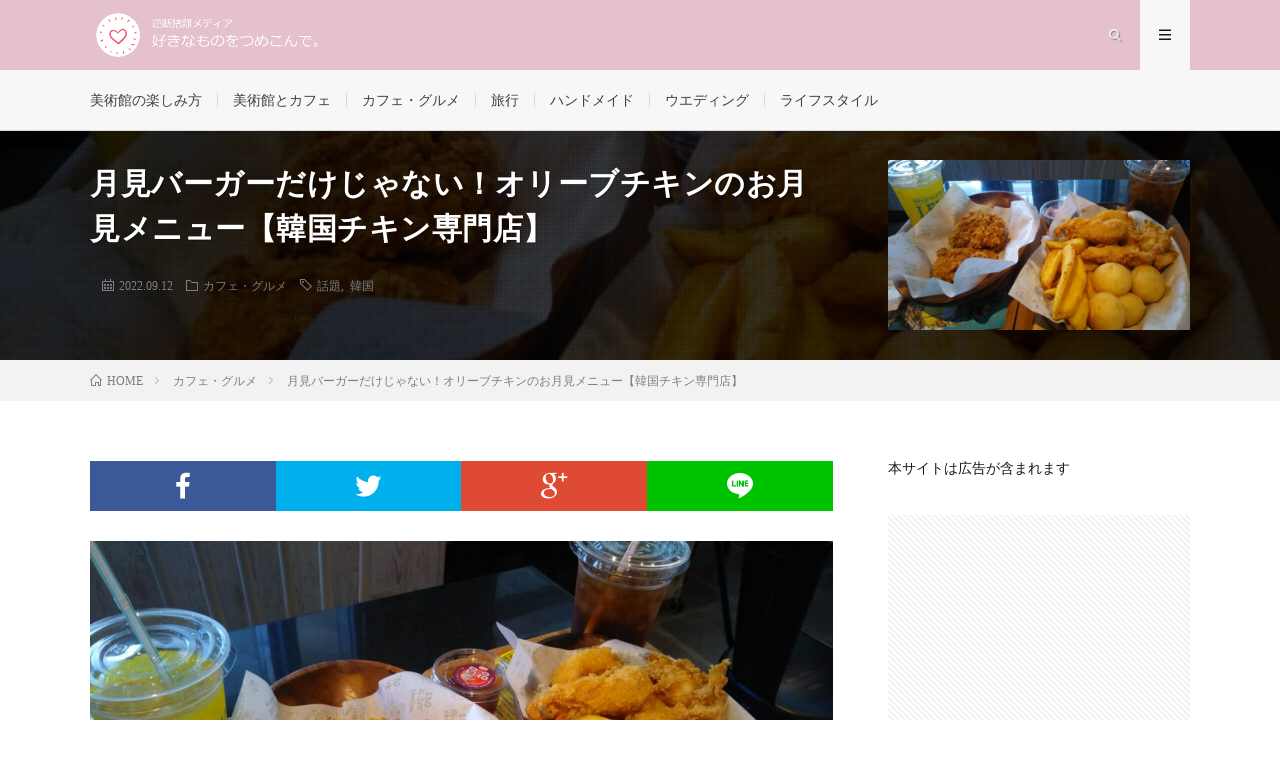

--- FILE ---
content_type: text/html; charset=UTF-8
request_url: https://not-dansyari.com/olivechicken-otsukimi/
body_size: 20107
content:
<!DOCTYPE html>
<html dir="ltr" lang="ja" prefix="og: http://ogp.me/ns#">
<head prefix="og: http://ogp.me/ns# fb: http://ogp.me/ns/fb# article: http://ogp.me/ns/article#">
<meta charset="UTF-8">
<title>月見バーガーだけじゃない！オリーブチキンのお月見メニュー【韓国チキン専門店】 - 好きなものを詰め込んで。逆断捨離メディア</title>

		<!-- All in One SEO 4.2.8 - aioseo.com -->
		<meta name="description" content="今年はマクドナルド以外にも続々と月見メニューが登場し話題になっていますね。 韓国チキンで人気なオリーブチキンにも「お月見」メニューがありました！詳しいメニューと店" />
		<meta name="robots" content="max-image-preview:large" />
		<link rel="canonical" href="https://not-dansyari.com/olivechicken-otsukimi/" />
		<meta name="generator" content="All in One SEO (AIOSEO) 4.2.8 " />

		<!-- Google tag (gtag.js) -->
<script async src="https://www.googletagmanager.com/gtag/js?id=G-X1GVD873HG"></script>
<script>
  window.dataLayer = window.dataLayer || [];
  function gtag(){dataLayer.push(arguments);}
  gtag('js', new Date());

  gtag('config', 'G-X1GVD873HG');
</script>
		<script type="application/ld+json" class="aioseo-schema">
			{"@context":"https:\/\/schema.org","@graph":[{"@type":"BlogPosting","@id":"https:\/\/not-dansyari.com\/olivechicken-otsukimi\/#blogposting","name":"\u6708\u898b\u30d0\u30fc\u30ac\u30fc\u3060\u3051\u3058\u3083\u306a\u3044\uff01\u30aa\u30ea\u30fc\u30d6\u30c1\u30ad\u30f3\u306e\u304a\u6708\u898b\u30e1\u30cb\u30e5\u30fc\u3010\u97d3\u56fd\u30c1\u30ad\u30f3\u5c02\u9580\u5e97\u3011 - \u597d\u304d\u306a\u3082\u306e\u3092\u8a70\u3081\u8fbc\u3093\u3067\u3002\u9006\u65ad\u6368\u96e2\u30e1\u30c7\u30a3\u30a2","headline":"\u6708\u898b\u30d0\u30fc\u30ac\u30fc\u3060\u3051\u3058\u3083\u306a\u3044\uff01\u30aa\u30ea\u30fc\u30d6\u30c1\u30ad\u30f3\u306e\u304a\u6708\u898b\u30e1\u30cb\u30e5\u30fc\u3010\u97d3\u56fd\u30c1\u30ad\u30f3\u5c02\u9580\u5e97\u3011","author":{"@id":"https:\/\/not-dansyari.com\/author\/tarara\/#author"},"publisher":{"@id":"https:\/\/not-dansyari.com\/#person"},"image":{"@type":"ImageObject","url":"https:\/\/not-dansyari.com\/wp-content\/uploads\/2022\/09\/DSC_4499-scaled.jpg","width":2560,"height":1440,"caption":"\u30aa\u30ea\u30fc\u30d6\u30c1\u30ad\u30f3\u5341\u4e94\u591c"},"datePublished":"2022-09-12T06:53:28+09:00","dateModified":"2023-02-21T12:15:12+09:00","inLanguage":"ja","mainEntityOfPage":{"@id":"https:\/\/not-dansyari.com\/olivechicken-otsukimi\/#webpage"},"isPartOf":{"@id":"https:\/\/not-dansyari.com\/olivechicken-otsukimi\/#webpage"},"articleSection":"\u30ab\u30d5\u30a7\u30fb\u30b0\u30eb\u30e1, \u8a71\u984c, \u97d3\u56fd"},{"@type":"BreadcrumbList","@id":"https:\/\/not-dansyari.com\/olivechicken-otsukimi\/#breadcrumblist","itemListElement":[{"@type":"ListItem","@id":"https:\/\/not-dansyari.com\/#listItem","position":1,"item":{"@type":"WebPage","@id":"https:\/\/not-dansyari.com\/","name":"\u30db\u30fc\u30e0","url":"https:\/\/not-dansyari.com\/"},"nextItem":"https:\/\/not-dansyari.com\/olivechicken-otsukimi\/#listItem"},{"@type":"ListItem","@id":"https:\/\/not-dansyari.com\/olivechicken-otsukimi\/#listItem","position":2,"item":{"@type":"WebPage","@id":"https:\/\/not-dansyari.com\/olivechicken-otsukimi\/","name":"\u6708\u898b\u30d0\u30fc\u30ac\u30fc\u3060\u3051\u3058\u3083\u306a\u3044\uff01\u30aa\u30ea\u30fc\u30d6\u30c1\u30ad\u30f3\u306e\u304a\u6708\u898b\u30e1\u30cb\u30e5\u30fc\u3010\u97d3\u56fd\u30c1\u30ad\u30f3\u5c02\u9580\u5e97\u3011","description":"\u4eca\u5e74\u306f\u30de\u30af\u30c9\u30ca\u30eb\u30c9\u4ee5\u5916\u306b\u3082\u7d9a\u3005\u3068\u6708\u898b\u30e1\u30cb\u30e5\u30fc\u304c\u767b\u5834\u3057\u8a71\u984c\u306b\u306a\u3063\u3066\u3044\u307e\u3059\u306d\u3002 \u97d3\u56fd\u30c1\u30ad\u30f3\u3067\u4eba\u6c17\u306a\u30aa\u30ea\u30fc\u30d6\u30c1\u30ad\u30f3\u306b\u3082\u300c\u304a\u6708\u898b\u300d\u30e1\u30cb\u30e5\u30fc\u304c\u3042\u308a\u307e\u3057\u305f\uff01\u8a73\u3057\u3044\u30e1\u30cb\u30e5\u30fc\u3068\u5e97","url":"https:\/\/not-dansyari.com\/olivechicken-otsukimi\/"},"previousItem":"https:\/\/not-dansyari.com\/#listItem"}]},{"@type":"Person","@id":"https:\/\/not-dansyari.com\/#person","name":"\u304d\u306a\u308d","image":{"@type":"ImageObject","@id":"https:\/\/not-dansyari.com\/olivechicken-otsukimi\/#personImage","url":"https:\/\/secure.gravatar.com\/avatar\/74fc87b7ae6cc23492c96a22dc7205f8?s=96&d=mm&r=g","width":96,"height":96,"caption":"\u304d\u306a\u308d"}},{"@type":"WebPage","@id":"https:\/\/not-dansyari.com\/olivechicken-otsukimi\/#webpage","url":"https:\/\/not-dansyari.com\/olivechicken-otsukimi\/","name":"\u6708\u898b\u30d0\u30fc\u30ac\u30fc\u3060\u3051\u3058\u3083\u306a\u3044\uff01\u30aa\u30ea\u30fc\u30d6\u30c1\u30ad\u30f3\u306e\u304a\u6708\u898b\u30e1\u30cb\u30e5\u30fc\u3010\u97d3\u56fd\u30c1\u30ad\u30f3\u5c02\u9580\u5e97\u3011 - \u597d\u304d\u306a\u3082\u306e\u3092\u8a70\u3081\u8fbc\u3093\u3067\u3002\u9006\u65ad\u6368\u96e2\u30e1\u30c7\u30a3\u30a2","description":"\u4eca\u5e74\u306f\u30de\u30af\u30c9\u30ca\u30eb\u30c9\u4ee5\u5916\u306b\u3082\u7d9a\u3005\u3068\u6708\u898b\u30e1\u30cb\u30e5\u30fc\u304c\u767b\u5834\u3057\u8a71\u984c\u306b\u306a\u3063\u3066\u3044\u307e\u3059\u306d\u3002 \u97d3\u56fd\u30c1\u30ad\u30f3\u3067\u4eba\u6c17\u306a\u30aa\u30ea\u30fc\u30d6\u30c1\u30ad\u30f3\u306b\u3082\u300c\u304a\u6708\u898b\u300d\u30e1\u30cb\u30e5\u30fc\u304c\u3042\u308a\u307e\u3057\u305f\uff01\u8a73\u3057\u3044\u30e1\u30cb\u30e5\u30fc\u3068\u5e97","inLanguage":"ja","isPartOf":{"@id":"https:\/\/not-dansyari.com\/#website"},"breadcrumb":{"@id":"https:\/\/not-dansyari.com\/olivechicken-otsukimi\/#breadcrumblist"},"author":"https:\/\/not-dansyari.com\/author\/tarara\/#author","creator":"https:\/\/not-dansyari.com\/author\/tarara\/#author","image":{"@type":"ImageObject","url":"https:\/\/not-dansyari.com\/wp-content\/uploads\/2022\/09\/DSC_4499-scaled.jpg","@id":"https:\/\/not-dansyari.com\/#mainImage","width":2560,"height":1440,"caption":"\u30aa\u30ea\u30fc\u30d6\u30c1\u30ad\u30f3\u5341\u4e94\u591c"},"primaryImageOfPage":{"@id":"https:\/\/not-dansyari.com\/olivechicken-otsukimi\/#mainImage"},"datePublished":"2022-09-12T06:53:28+09:00","dateModified":"2023-02-21T12:15:12+09:00"},{"@type":"WebSite","@id":"https:\/\/not-dansyari.com\/#website","url":"https:\/\/not-dansyari.com\/","name":"\u597d\u304d\u306a\u3082\u306e\u3092\u8a70\u3081\u8fbc\u3093\u3067\u3002\u9006\u65ad\u6368\u96e2\u30e1\u30c7\u30a3\u30a2","inLanguage":"ja","publisher":{"@id":"https:\/\/not-dansyari.com\/#person"}}]}
		</script>
		<!-- All in One SEO -->

<link rel='dns-prefetch' href='//www.google.com' />
<link rel='dns-prefetch' href='//www.googletagmanager.com' />
<link rel='stylesheet' id='wp-block-library-css'  href='https://not-dansyari.com/wp-includes/css/dist/block-library/style.min.css?ver=6.0.2' type='text/css' media='all' />
<style id='global-styles-inline-css' type='text/css'>
body{--wp--preset--color--black: #000000;--wp--preset--color--cyan-bluish-gray: #abb8c3;--wp--preset--color--white: #ffffff;--wp--preset--color--pale-pink: #f78da7;--wp--preset--color--vivid-red: #cf2e2e;--wp--preset--color--luminous-vivid-orange: #ff6900;--wp--preset--color--luminous-vivid-amber: #fcb900;--wp--preset--color--light-green-cyan: #7bdcb5;--wp--preset--color--vivid-green-cyan: #00d084;--wp--preset--color--pale-cyan-blue: #8ed1fc;--wp--preset--color--vivid-cyan-blue: #0693e3;--wp--preset--color--vivid-purple: #9b51e0;--wp--preset--gradient--vivid-cyan-blue-to-vivid-purple: linear-gradient(135deg,rgba(6,147,227,1) 0%,rgb(155,81,224) 100%);--wp--preset--gradient--light-green-cyan-to-vivid-green-cyan: linear-gradient(135deg,rgb(122,220,180) 0%,rgb(0,208,130) 100%);--wp--preset--gradient--luminous-vivid-amber-to-luminous-vivid-orange: linear-gradient(135deg,rgba(252,185,0,1) 0%,rgba(255,105,0,1) 100%);--wp--preset--gradient--luminous-vivid-orange-to-vivid-red: linear-gradient(135deg,rgba(255,105,0,1) 0%,rgb(207,46,46) 100%);--wp--preset--gradient--very-light-gray-to-cyan-bluish-gray: linear-gradient(135deg,rgb(238,238,238) 0%,rgb(169,184,195) 100%);--wp--preset--gradient--cool-to-warm-spectrum: linear-gradient(135deg,rgb(74,234,220) 0%,rgb(151,120,209) 20%,rgb(207,42,186) 40%,rgb(238,44,130) 60%,rgb(251,105,98) 80%,rgb(254,248,76) 100%);--wp--preset--gradient--blush-light-purple: linear-gradient(135deg,rgb(255,206,236) 0%,rgb(152,150,240) 100%);--wp--preset--gradient--blush-bordeaux: linear-gradient(135deg,rgb(254,205,165) 0%,rgb(254,45,45) 50%,rgb(107,0,62) 100%);--wp--preset--gradient--luminous-dusk: linear-gradient(135deg,rgb(255,203,112) 0%,rgb(199,81,192) 50%,rgb(65,88,208) 100%);--wp--preset--gradient--pale-ocean: linear-gradient(135deg,rgb(255,245,203) 0%,rgb(182,227,212) 50%,rgb(51,167,181) 100%);--wp--preset--gradient--electric-grass: linear-gradient(135deg,rgb(202,248,128) 0%,rgb(113,206,126) 100%);--wp--preset--gradient--midnight: linear-gradient(135deg,rgb(2,3,129) 0%,rgb(40,116,252) 100%);--wp--preset--duotone--dark-grayscale: url('#wp-duotone-dark-grayscale');--wp--preset--duotone--grayscale: url('#wp-duotone-grayscale');--wp--preset--duotone--purple-yellow: url('#wp-duotone-purple-yellow');--wp--preset--duotone--blue-red: url('#wp-duotone-blue-red');--wp--preset--duotone--midnight: url('#wp-duotone-midnight');--wp--preset--duotone--magenta-yellow: url('#wp-duotone-magenta-yellow');--wp--preset--duotone--purple-green: url('#wp-duotone-purple-green');--wp--preset--duotone--blue-orange: url('#wp-duotone-blue-orange');--wp--preset--font-size--small: 13px;--wp--preset--font-size--medium: 20px;--wp--preset--font-size--large: 36px;--wp--preset--font-size--x-large: 42px;}.has-black-color{color: var(--wp--preset--color--black) !important;}.has-cyan-bluish-gray-color{color: var(--wp--preset--color--cyan-bluish-gray) !important;}.has-white-color{color: var(--wp--preset--color--white) !important;}.has-pale-pink-color{color: var(--wp--preset--color--pale-pink) !important;}.has-vivid-red-color{color: var(--wp--preset--color--vivid-red) !important;}.has-luminous-vivid-orange-color{color: var(--wp--preset--color--luminous-vivid-orange) !important;}.has-luminous-vivid-amber-color{color: var(--wp--preset--color--luminous-vivid-amber) !important;}.has-light-green-cyan-color{color: var(--wp--preset--color--light-green-cyan) !important;}.has-vivid-green-cyan-color{color: var(--wp--preset--color--vivid-green-cyan) !important;}.has-pale-cyan-blue-color{color: var(--wp--preset--color--pale-cyan-blue) !important;}.has-vivid-cyan-blue-color{color: var(--wp--preset--color--vivid-cyan-blue) !important;}.has-vivid-purple-color{color: var(--wp--preset--color--vivid-purple) !important;}.has-black-background-color{background-color: var(--wp--preset--color--black) !important;}.has-cyan-bluish-gray-background-color{background-color: var(--wp--preset--color--cyan-bluish-gray) !important;}.has-white-background-color{background-color: var(--wp--preset--color--white) !important;}.has-pale-pink-background-color{background-color: var(--wp--preset--color--pale-pink) !important;}.has-vivid-red-background-color{background-color: var(--wp--preset--color--vivid-red) !important;}.has-luminous-vivid-orange-background-color{background-color: var(--wp--preset--color--luminous-vivid-orange) !important;}.has-luminous-vivid-amber-background-color{background-color: var(--wp--preset--color--luminous-vivid-amber) !important;}.has-light-green-cyan-background-color{background-color: var(--wp--preset--color--light-green-cyan) !important;}.has-vivid-green-cyan-background-color{background-color: var(--wp--preset--color--vivid-green-cyan) !important;}.has-pale-cyan-blue-background-color{background-color: var(--wp--preset--color--pale-cyan-blue) !important;}.has-vivid-cyan-blue-background-color{background-color: var(--wp--preset--color--vivid-cyan-blue) !important;}.has-vivid-purple-background-color{background-color: var(--wp--preset--color--vivid-purple) !important;}.has-black-border-color{border-color: var(--wp--preset--color--black) !important;}.has-cyan-bluish-gray-border-color{border-color: var(--wp--preset--color--cyan-bluish-gray) !important;}.has-white-border-color{border-color: var(--wp--preset--color--white) !important;}.has-pale-pink-border-color{border-color: var(--wp--preset--color--pale-pink) !important;}.has-vivid-red-border-color{border-color: var(--wp--preset--color--vivid-red) !important;}.has-luminous-vivid-orange-border-color{border-color: var(--wp--preset--color--luminous-vivid-orange) !important;}.has-luminous-vivid-amber-border-color{border-color: var(--wp--preset--color--luminous-vivid-amber) !important;}.has-light-green-cyan-border-color{border-color: var(--wp--preset--color--light-green-cyan) !important;}.has-vivid-green-cyan-border-color{border-color: var(--wp--preset--color--vivid-green-cyan) !important;}.has-pale-cyan-blue-border-color{border-color: var(--wp--preset--color--pale-cyan-blue) !important;}.has-vivid-cyan-blue-border-color{border-color: var(--wp--preset--color--vivid-cyan-blue) !important;}.has-vivid-purple-border-color{border-color: var(--wp--preset--color--vivid-purple) !important;}.has-vivid-cyan-blue-to-vivid-purple-gradient-background{background: var(--wp--preset--gradient--vivid-cyan-blue-to-vivid-purple) !important;}.has-light-green-cyan-to-vivid-green-cyan-gradient-background{background: var(--wp--preset--gradient--light-green-cyan-to-vivid-green-cyan) !important;}.has-luminous-vivid-amber-to-luminous-vivid-orange-gradient-background{background: var(--wp--preset--gradient--luminous-vivid-amber-to-luminous-vivid-orange) !important;}.has-luminous-vivid-orange-to-vivid-red-gradient-background{background: var(--wp--preset--gradient--luminous-vivid-orange-to-vivid-red) !important;}.has-very-light-gray-to-cyan-bluish-gray-gradient-background{background: var(--wp--preset--gradient--very-light-gray-to-cyan-bluish-gray) !important;}.has-cool-to-warm-spectrum-gradient-background{background: var(--wp--preset--gradient--cool-to-warm-spectrum) !important;}.has-blush-light-purple-gradient-background{background: var(--wp--preset--gradient--blush-light-purple) !important;}.has-blush-bordeaux-gradient-background{background: var(--wp--preset--gradient--blush-bordeaux) !important;}.has-luminous-dusk-gradient-background{background: var(--wp--preset--gradient--luminous-dusk) !important;}.has-pale-ocean-gradient-background{background: var(--wp--preset--gradient--pale-ocean) !important;}.has-electric-grass-gradient-background{background: var(--wp--preset--gradient--electric-grass) !important;}.has-midnight-gradient-background{background: var(--wp--preset--gradient--midnight) !important;}.has-small-font-size{font-size: var(--wp--preset--font-size--small) !important;}.has-medium-font-size{font-size: var(--wp--preset--font-size--medium) !important;}.has-large-font-size{font-size: var(--wp--preset--font-size--large) !important;}.has-x-large-font-size{font-size: var(--wp--preset--font-size--x-large) !important;}
</style>
<link rel='stylesheet' id='contact-form-7-css'  href='https://not-dansyari.com/wp-content/plugins/contact-form-7/includes/css/styles.css?ver=5.7.2' type='text/css' media='all' />
<link rel='stylesheet' id='wpfront-scroll-top-css'  href='https://not-dansyari.com/wp-content/plugins/wpfront-scroll-top/css/wpfront-scroll-top.min.css?ver=2.0.7.08086' type='text/css' media='all' />
<link rel='stylesheet' id='yyi_rinker_stylesheet-css'  href='https://not-dansyari.com/wp-content/plugins/yyi-rinker/css/style.css?v=1.1.10&#038;ver=6.0.2' type='text/css' media='all' />
<script type='text/javascript' src='https://not-dansyari.com/wp-includes/js/jquery/jquery.min.js?ver=3.6.0' id='jquery-core-js'></script>
<script type='text/javascript' src='https://not-dansyari.com/wp-includes/js/jquery/jquery-migrate.min.js?ver=3.3.2' id='jquery-migrate-js'></script>
<script type='text/javascript' src='https://not-dansyari.com/wp-content/plugins/yyi-rinker/js/event-tracking.js?v=1.1.10' id='yyi_rinker_event_tracking_script-js'></script>

<!-- Site Kit によって追加された Google タグ（gtag.js）スニペット -->
<!-- Google アナリティクス スニペット (Site Kit が追加) -->
<script type='text/javascript' src='https://www.googletagmanager.com/gtag/js?id=G-JHYJVQDJ5W' id='google_gtagjs-js' async></script>
<script type='text/javascript' id='google_gtagjs-js-after'>
window.dataLayer = window.dataLayer || [];function gtag(){dataLayer.push(arguments);}
gtag("set","linker",{"domains":["not-dansyari.com"]});
gtag("js", new Date());
gtag("set", "developer_id.dZTNiMT", true);
gtag("config", "G-JHYJVQDJ5W");
</script>
<link rel="https://api.w.org/" href="https://not-dansyari.com/wp-json/" /><link rel="alternate" type="application/json" href="https://not-dansyari.com/wp-json/wp/v2/posts/685" /><link rel="alternate" type="application/json+oembed" href="https://not-dansyari.com/wp-json/oembed/1.0/embed?url=https%3A%2F%2Fnot-dansyari.com%2Folivechicken-otsukimi%2F" />
<link rel="alternate" type="text/xml+oembed" href="https://not-dansyari.com/wp-json/oembed/1.0/embed?url=https%3A%2F%2Fnot-dansyari.com%2Folivechicken-otsukimi%2F&#038;format=xml" />
<meta name="generator" content="Site Kit by Google 1.170.0" /><style>
.yyi-rinker-images {
    display: flex;
    justify-content: center;
    align-items: center;
    position: relative;

}
div.yyi-rinker-image img.yyi-rinker-main-img.hidden {
    display: none;
}

.yyi-rinker-images-arrow {
    cursor: pointer;
    position: absolute;
    top: 50%;
    display: block;
    margin-top: -11px;
    opacity: 0.6;
    width: 22px;
}

.yyi-rinker-images-arrow-left{
    left: -10px;
}
.yyi-rinker-images-arrow-right{
    right: -10px;
}

.yyi-rinker-images-arrow-left.hidden {
    display: none;
}

.yyi-rinker-images-arrow-right.hidden {
    display: none;
}
div.yyi-rinker-contents.yyi-rinker-design-tate  div.yyi-rinker-box{
    flex-direction: column;
}

div.yyi-rinker-contents.yyi-rinker-design-slim div.yyi-rinker-box .yyi-rinker-links {
    flex-direction: column;
}

div.yyi-rinker-contents.yyi-rinker-design-slim div.yyi-rinker-info {
    width: 100%;
}

div.yyi-rinker-contents.yyi-rinker-design-slim .yyi-rinker-title {
    text-align: center;
}

div.yyi-rinker-contents.yyi-rinker-design-slim .yyi-rinker-links {
    text-align: center;
}
div.yyi-rinker-contents.yyi-rinker-design-slim .yyi-rinker-image {
    margin: auto;
}

div.yyi-rinker-contents.yyi-rinker-design-slim div.yyi-rinker-info ul.yyi-rinker-links li {
	align-self: stretch;
}
div.yyi-rinker-contents.yyi-rinker-design-slim div.yyi-rinker-box div.yyi-rinker-info {
	padding: 0;
}
div.yyi-rinker-contents.yyi-rinker-design-slim div.yyi-rinker-box {
	flex-direction: column;
	padding: 14px 5px 0;
}

.yyi-rinker-design-slim div.yyi-rinker-box div.yyi-rinker-info {
	text-align: center;
}

.yyi-rinker-design-slim div.price-box span.price {
	display: block;
}

div.yyi-rinker-contents.yyi-rinker-design-slim div.yyi-rinker-info div.yyi-rinker-title a{
	font-size:16px;
}

div.yyi-rinker-contents.yyi-rinker-design-slim ul.yyi-rinker-links li.amazonkindlelink:before,  div.yyi-rinker-contents.yyi-rinker-design-slim ul.yyi-rinker-links li.amazonlink:before,  div.yyi-rinker-contents.yyi-rinker-design-slim ul.yyi-rinker-links li.rakutenlink:before,  div.yyi-rinker-contents.yyi-rinker-design-slim ul.yyi-rinker-links li.yahoolink:before {
	font-size:12px;
}

div.yyi-rinker-contents.yyi-rinker-design-slim ul.yyi-rinker-links li a {
	font-size: 13px;
}
.entry-content ul.yyi-rinker-links li {
	padding: 0;
}

				</style><link rel="stylesheet" href="https://not-dansyari.com/wp-content/themes/lionmedia/style.css">
<link rel="stylesheet" href="https://not-dansyari.com/wp-content/themes/lionmedia/css/content.css">
<link rel="stylesheet" href="https://not-dansyari.com/wp-content/themes/lionmedia-child/style.css">
<link rel="stylesheet" href="https://not-dansyari.com/wp-content/themes/lionmedia/css/icon.css">
<link rel="stylesheet" href="https://fonts.googleapis.com/css?family=Lato:400,700,900">
<meta http-equiv="X-UA-Compatible" content="IE=edge">
<meta name="viewport" content="width=device-width, initial-scale=1, shrink-to-fit=no">
<link rel="amphtml" href="https://not-dansyari.com/olivechicken-otsukimi/?amp=1">
<link rel="dns-prefetch" href="//www.google.com">
<link rel="dns-prefetch" href="//www.google-analytics.com">
<link rel="dns-prefetch" href="//fonts.googleapis.com">
<link rel="dns-prefetch" href="//fonts.gstatic.com">
<link rel="dns-prefetch" href="//pagead2.googlesyndication.com">
<link rel="dns-prefetch" href="//googleads.g.doubleclick.net">
<link rel="dns-prefetch" href="//www.gstatic.com">
<style type="text/css">
.l-header,
.searchNavi__title,
.key__cat,
.eyecatch__cat,
.rankingBox__title,
.categoryDescription,
.pagetop,
.contactTable__header .required,
.heading.heading-primary .heading__bg,
.btn__link:hover,
.widget .tag-cloud-link:hover,
.comment-respond .submit:hover,
.comments__list .comment-reply-link:hover,
.widget .calendar_wrap tbody a:hover,
.comments__list .comment-meta,
.ctaPost__btn{background:#e5c1cd;}

.heading.heading-first,
.heading.heading-widget::before,
.heading.heading-footer::before,
.btn__link,
.widget .tag-cloud-link,
.comment-respond .submit,
.comments__list .comment-reply-link,
.content a:hover,
.t-light .l-footer,
.ctaPost__btn{border-color:#e5c1cd;}

.categoryBox__title,
.dateList__item a[rel=tag]:hover,
.dateList__item a[rel=category]:hover,
.copySns__copyLink:hover,
.btn__link,
.widget .tag-cloud-link,
.comment-respond .submit,
.comments__list .comment-reply-link,
.widget a:hover,
.widget ul li .rsswidget,
.content a,
.related__title,
.ctaPost__btn:hover{color:#e5c1cd;}

.c-user01 {color:#e5c1cd !important}
.bgc-user01 {background:#e5c1cd !important}
.hc-user01:hover {color:#e5c1cd !important}
.c-user02 {color:#f3dbcf !important}
.bgc-user02 {background:#f3dbcf !important}
.hc-user02:hover {color:#f3dbcf !important}
.c-user03 {color:#e5c1cd !important}
.bgc-user03 {background:#e5c1cd !important}
.hc-user03:hover {color:#e5c1cd !important}
.c-user04 {color:#fa8c72 !important}
.bgc-user04 {background:#fa8c72 !important}
.hc-user04:hover {color:#fa8c72 !important}
.c-user05 {color:#aac9cd !important}
.bgc-user05 {background:#aac9cd !important}
.hc-user05:hover {color:#aac9cd !important}

.singleTitle {background-image:url("https://not-dansyari.com/wp-content/uploads/2022/09/DSC_4499-730x410.jpg");}

.content h2{
	padding: 10px 20px;
	color:#191919;
	border-left: 5px solid #f3dbcf;
}
.content h3{
	padding-bottom: 10px;
	color:#191919;
	border-bottom: 3px solid #e5c1cd;
}
.content h4{
	padding-bottom: 10px;
	color:#191919;
	border-bottom: 3px solid #fa8c72;
}
.content h5{
	padding: 20px;
	color:#191919;
	background:#aac9cd;
	box-shadow: 0 0 20px rgba(0, 0, 0, 0.15) inset;
}
</style>

<!-- Site Kit が追加した Google AdSense メタタグ -->
<meta name="google-adsense-platform-account" content="ca-host-pub-2644536267352236">
<meta name="google-adsense-platform-domain" content="sitekit.withgoogle.com">
<!-- Site Kit が追加した End Google AdSense メタタグ -->
<link rel="icon" href="https://not-dansyari.com/wp-content/uploads/2022/09/cropped-b98872e8829344140c701527dc5e1193-32x32.png" sizes="32x32" />
<link rel="icon" href="https://not-dansyari.com/wp-content/uploads/2022/09/cropped-b98872e8829344140c701527dc5e1193-192x192.png" sizes="192x192" />
<link rel="apple-touch-icon" href="https://not-dansyari.com/wp-content/uploads/2022/09/cropped-b98872e8829344140c701527dc5e1193-180x180.png" />
<meta name="msapplication-TileImage" content="https://not-dansyari.com/wp-content/uploads/2022/09/cropped-b98872e8829344140c701527dc5e1193-270x270.png" />
		<style type="text/css" id="wp-custom-css">
			/*リンクURLの色*/
.content a{
    color:#0044CC !important;
    border-bottom:solid 1px;
}
.content a:hover {
    color:#ff0000 !important;
    border-bottom:solid 1px #ff0000 !important;
}
/*記事上部の隙間*/
.content{
	margin-top: -30px;
}
/*記事タイトル下の白枠を削除*/
.dateList.dateList-singleTitle {
     background-color: inherit; 
}
/*ロゴ画像のサイズ変更*/
.siteTitle {
    height: 50px;
    margin-top: 10px;
}
a.siteTitle__link {
    height: 50px;
}
img.siteTitle__img {
    max-height:50px;
}

/* スマホ画面用 */
@media only screen and (max-width: 767px) {
.siteTitle {
    height: 40px;
    margin-top: 7px;
}
a.siteTitle__link {
    height: 40px;
}
img.siteTitle__img {
    max-height:40px;
}
}
/* reCAPTHA非表示 */
.grecaptcha-badge { visibility: hidden; }
/*//ヘッダー固定///*/

.l-extra {
  display: flex;
  position: absolute;
  justify-content: space-between;
  width: 100%;
  z-index: 1000; //pickupの帯が999指定してあるので1000に
}

.l-extra.fixed {
  position: fixed;
  top: 0;
}

.key,
.categoryDescription,
.singleTitle {
  margin-top: 60px;
}

//SP表示の時
@media only screen and (max-width: 767px){

  .key,
  .categoryDescription,
  .singleTitle {
    margin-top: 50px;
  }

}		</style>
		<meta property="og:site_name" content="好きなものを詰め込んで。逆断捨離メディア" />
<meta property="og:type" content="article" />
<meta property="og:title" content="月見バーガーだけじゃない！オリーブチキンのお月見メニュー【韓国チキン専門店】" />
<meta property="og:description" content="今年はマクドナルド以外にも続々と月見メニューが登場し話題になっていますね。
韓国チキンで人気なオリーブチキンにも「お月見」メニューがありました！詳しいメニューと店" />
<meta property="og:url" content="https://not-dansyari.com/olivechicken-otsukimi/" />
<meta property="og:image" content="https://not-dansyari.com/wp-content/uploads/2022/09/DSC_4499-730x410.jpg" />
<meta name="twitter:card" content="summary" />

<script>
  (function(i,s,o,g,r,a,m){i['GoogleAnalyticsObject']=r;i[r]=i[r]||function(){
  (i[r].q=i[r].q||[]).push(arguments)},i[r].l=1*new Date();a=s.createElement(o),
  m=s.getElementsByTagName(o)[0];a.async=1;a.src=g;m.parentNode.insertBefore(a,m)
  })(window,document,'script','https://www.google-analytics.com/analytics.js','ga');

  ga('create', 'G-X1GVD873HG', 'auto');
  ga('send', 'pageview');
</script>

<meta name="p:domain_verify" content="efe54dc6e3a41688519ee52dbe39871d"/>

<script async custom-element="amp-auto-ads"
        src="https://cdn.ampproject.org/v0/amp-auto-ads-0.1.js">
</script>	

</head>
<body class="t-light">

  
  <!--l-header-->
  <header class="l-header">
    <div class="container">
      
      <div class="siteTitle">

              <p class="siteTitle__logo">
          <a class="siteTitle__link" href="https://not-dansyari.com">
            <img src="https://not-dansyari.com/wp-content/uploads/2022/11/76b70d3755873bb1fc75b804b956c1ce.png" class="siteTitle__img" alt="好きなものを詰め込んで。逆断捨離メディア" width="3628" height="756" >          </a>
          <span class="siteTitle__sub"></span>
		</p>	        </div>
      
      <nav class="menuNavi">      
                <ul class="menuNavi__list">
		              <li class="menuNavi__item u-txtShdw"><span class="menuNavi__link icon-search" id="menuNavi__search" onclick="toggle__search();"></span></li>
            <li class="menuNavi__item u-txtShdw"><span class="menuNavi__link menuNavi__link-current icon-menu" id="menuNavi__menu" onclick="toggle__menu();"></span></li>
                  </ul>
      </nav>
      
    </div>
  </header>
  <!--/l-header-->
  
  <!--l-extra-->
        <div class="l-extraNone" id="extra__search">
      <div class="container">
        <div class="searchNavi">
                    <div class="searchNavi__title u-txtShdw">注目キーワード</div>
          <ul class="searchNavi__list">
                          <li class="searchNavi__item"><a class="searchNavi__link" href="https://not-dansyari.com/?s=マンドウバッグの作り方">マンドウバッグの作り方</a></li>
                          <li class="searchNavi__item"><a class="searchNavi__link" href="https://not-dansyari.com/?s=赤坂離宮 アフタヌーンティー">赤坂離宮 アフタヌーンティー</a></li>
                          <li class="searchNavi__item"><a class="searchNavi__link" href="https://not-dansyari.com/?s=舞台ハリポタ">舞台ハリポタ</a></li>
                      </ul>
                    
                <div class="searchBox">
        <form class="searchBox__form" method="get" target="_top" action="https://not-dansyari.com/" >
          <input class="searchBox__input" type="text" maxlength="50" name="s" placeholder="記事検索"><button class="searchBox__submit icon-search" type="submit" value="search"> </button>
        </form>
      </div>        </div>
      </div>
    </div>
        
    <div class="l-extra" id="extra__menu">
      <div class="container container-max">
        <nav class="globalNavi">
          <ul class="globalNavi__list">
          	        <li id="menu-item-1857" class="menu-item menu-item-type-taxonomy menu-item-object-category menu-item-1857"><a href="https://not-dansyari.com/category/museum-art/">美術館の楽しみ方</a></li>
<li id="menu-item-3322" class="menu-item menu-item-type-taxonomy menu-item-object-post_tag menu-item-3322"><a href="https://not-dansyari.com/tag/%e7%be%8e%e8%a1%93%e9%a4%a8%e3%81%a8%e3%82%ab%e3%83%95%e3%82%a7/">美術館とカフェ</a></li>
<li id="menu-item-4537" class="menu-item menu-item-type-taxonomy menu-item-object-category current-post-ancestor current-menu-parent current-post-parent menu-item-4537"><a href="https://not-dansyari.com/category/gourmet/">カフェ・グルメ</a></li>
<li id="menu-item-2514" class="menu-item menu-item-type-taxonomy menu-item-object-category menu-item-has-children menu-item-2514"><a href="https://not-dansyari.com/category/trip/">旅行</a></li>
<li id="menu-item-3317" class="menu-item menu-item-type-taxonomy menu-item-object-category menu-item-3317"><a href="https://not-dansyari.com/category/handmade/">ハンドメイド</a></li>
<li id="menu-item-5371" class="menu-item menu-item-type-taxonomy menu-item-object-category menu-item-5371"><a href="https://not-dansyari.com/category/wedding/">ウエディング</a></li>
<li id="menu-item-3320" class="menu-item menu-item-type-taxonomy menu-item-object-category menu-item-3320"><a href="https://not-dansyari.com/category/lifestyle/">ライフスタイル</a></li>
	                                    </ul>
        </nav>
      </div>
    </div>
  <!--/l-extra-->

  <div class="singleTitle">
    <div class="container">
    
      <!-- タイトル -->
      <div class="singleTitle__heading">
        <h1 class="heading heading-singleTitle u-txtShdw">月見バーガーだけじゃない！オリーブチキンのお月見メニュー【韓国チキン専門店】</h1>        
        
        <ul class="dateList dateList-singleTitle">
          <li class="dateList__item icon-calendar">2022.09.12</li>
          <li class="dateList__item icon-folder"><a class="hc-user04" href="https://not-dansyari.com/category/gourmet/" rel="category">カフェ・グルメ</a></li>
          <li class="dateList__item icon-tag"><a href="https://not-dansyari.com/tag/%e8%a9%b1%e9%a1%8c/" rel="tag">話題</a>, <a href="https://not-dansyari.com/tag/%e9%9f%93%e5%9b%bd/" rel="tag">韓国</a></li>        </ul>
        
        
        
      </div>
      <!-- /タイトル -->

      <!-- アイキャッチ -->
      <div class="eyecatch eyecatch-singleTitle">
        		  <img src="https://not-dansyari.com/wp-content/uploads/2022/09/DSC_4499-730x410.jpg" alt="月見バーガーだけじゃない！オリーブチキンのお月見メニュー【韓国チキン専門店】" width="730" height="410" >
		  	      
      </div>
      <!-- /アイキャッチ -->

    </div>
  </div>
<div class="breadcrumb" ><div class="container" ><ul class="breadcrumb__list"><li class="breadcrumb__item" itemscope itemtype="https://schema.org/Breadcrumb"><a href="https://not-dansyari.com/" itemprop="url"><span class="icon-home" itemprop="title">HOME</span></a></li><li class="breadcrumb__item" itemscope itemtype="https://schema.org/Breadcrumb"><a href="https://not-dansyari.com/category/gourmet/" itemprop="url"><span itemprop="title">カフェ・グルメ</span></a></li><li class="breadcrumb__item">月見バーガーだけじゃない！オリーブチキンのお月見メニュー【韓国チキン専門店】</li></ul></div></div>
  <!-- l-wrapper -->
  <div class="l-wrapper">
	
    <!-- l-main -->
    <main class="l-main">
           
	        <!-- 記事上シェアボタン -->
        <aside>
<ul class="socialList">
<li class="socialList__item"><a class="socialList__link icon-facebook" href="http://www.facebook.com/sharer.php?u=https%3A%2F%2Fnot-dansyari.com%2Folivechicken-otsukimi%2F&amp;t=%E6%9C%88%E8%A6%8B%E3%83%90%E3%83%BC%E3%82%AC%E3%83%BC%E3%81%A0%E3%81%91%E3%81%98%E3%82%83%E3%81%AA%E3%81%84%EF%BC%81%E3%82%AA%E3%83%AA%E3%83%BC%E3%83%96%E3%83%81%E3%82%AD%E3%83%B3%E3%81%AE%E3%81%8A%E6%9C%88%E8%A6%8B%E3%83%A1%E3%83%8B%E3%83%A5%E3%83%BC%E3%80%90%E9%9F%93%E5%9B%BD%E3%83%81%E3%82%AD%E3%83%B3%E5%B0%82%E9%96%80%E5%BA%97%E3%80%91" target="_blank" title="Facebookで共有"></a></li><li class="socialList__item"><a class="socialList__link icon-twitter" href="http://twitter.com/intent/tweet?text=%E6%9C%88%E8%A6%8B%E3%83%90%E3%83%BC%E3%82%AC%E3%83%BC%E3%81%A0%E3%81%91%E3%81%98%E3%82%83%E3%81%AA%E3%81%84%EF%BC%81%E3%82%AA%E3%83%AA%E3%83%BC%E3%83%96%E3%83%81%E3%82%AD%E3%83%B3%E3%81%AE%E3%81%8A%E6%9C%88%E8%A6%8B%E3%83%A1%E3%83%8B%E3%83%A5%E3%83%BC%E3%80%90%E9%9F%93%E5%9B%BD%E3%83%81%E3%82%AD%E3%83%B3%E5%B0%82%E9%96%80%E5%BA%97%E3%80%91&amp;https%3A%2F%2Fnot-dansyari.com%2Folivechicken-otsukimi%2F&amp;url=https%3A%2F%2Fnot-dansyari.com%2Folivechicken-otsukimi%2F" target="_blank" title="Twitterで共有"></a></li><li class="socialList__item"><a class="socialList__link icon-google" href="https://plus.google.com/share?url=https%3A%2F%2Fnot-dansyari.com%2Folivechicken-otsukimi%2F" target="_blank" title="Google+で共有"></a></li><li class="socialList__item"><a class="socialList__link icon-line" href="http://line.naver.jp/R/msg/text/?%E6%9C%88%E8%A6%8B%E3%83%90%E3%83%BC%E3%82%AC%E3%83%BC%E3%81%A0%E3%81%91%E3%81%98%E3%82%83%E3%81%AA%E3%81%84%EF%BC%81%E3%82%AA%E3%83%AA%E3%83%BC%E3%83%96%E3%83%81%E3%82%AD%E3%83%B3%E3%81%AE%E3%81%8A%E6%9C%88%E8%A6%8B%E3%83%A1%E3%83%8B%E3%83%A5%E3%83%BC%E3%80%90%E9%9F%93%E5%9B%BD%E3%83%81%E3%82%AD%E3%83%B3%E5%B0%82%E9%96%80%E5%BA%97%E3%80%91%0D%0Ahttps%3A%2F%2Fnot-dansyari.com%2Folivechicken-otsukimi%2F" target="_blank" title="LINEで送る"></a></li></ul>
</aside>
	  <!-- /記事上シェアボタン -->
	  
	        
            
      
	  
	        <section class="content">
	    
<figure class="wp-block-image size-large"><img width="1024" height="576" src="https://not-dansyari.com/wp-content/uploads/2022/09/DSC_4498-1024x576.jpg" alt="" class="wp-image-693"/></figure>



<p>こんにちは！きなろです(´・ω・)ﾉ<br>今年はマクドナルド以外にも続々と月見メニューが登場し話題になっていますね。<br>韓国チキンで人気な<strong>オリーブチキン</strong>にも「お月見」メニューがありました！</p>



<p>詳しいメニューをご紹介します。</p>




		<div class="outline">
		  <span class="outline__title">目次</span>
		  <input class="outline__toggle" id="outline__toggle" type="checkbox" checked>
		  <label class="outline__switch" for="outline__toggle"></label>
		  <ul class="outline__list outline__list-2"><li class="outline__item"><a class="outline__link" href="#outline__1"><span class="outline__number">1.</span> bbq.オリーブチキンとは</a></li><li class="outline__item"><a class="outline__link" href="#outline__2"><span class="outline__number">2.</span> お月見メニューは２つ</a><ul class="outline__list outline__list-3"><li class="outline__item"><a class="outline__link" href="#outline__2_1"><span class="outline__number">2.1.</span> 十五夜ボックス　1,500円</a><ul class="outline__list outline__list-4"><li class="outline__item"><a class="outline__link" href="#outline__2_1_1"><span class="outline__number">2.1.1.</span> 【セット内容】</a></li><li class="outline__item"><a class="outline__link" href="#outline__2_1_2"><span class="outline__number">2.1.2.</span> 【食べてみた感想】</a></li></ul></li><li class="outline__item"><a class="outline__link" href="#outline__2_2"><span class="outline__number">2.2.</span> とろ～り月見タルタルチキンバーガー　単品540円</a><ul class="outline__list outline__list-4"><li class="outline__item"><a class="outline__link" href="#outline__2_2_1"><span class="outline__number">2.2.1.</span> セットメニュー</a></li></ul></li></ul></li><li class="outline__item"><a class="outline__link" href="#outline__3"><span class="outline__number">3.</span> 平日はお得なランチセットも</a></li><li class="outline__item"><a class="outline__link" href="#outline__4"><span class="outline__number">4.</span> テイクアウトのネット注文がおすすめ</a></li><li class="outline__item"><a class="outline__link" href="#outline__5"><span class="outline__number">5.</span> 今回購入した店舗情報</a></li></ul>
		</div><h2 id="outline__1"><br>bbq.オリーブチキンとは</h2>



<p>エキストラバージンオリーブ油を使った特性油で揚げる”韓国チキン”が人気なお店。フライドチキンなのにサクッと軽く食べられます！</p>



<h2 id="outline__2">お月見メニューは２つ</h2>



<h3 id="outline__2_1"><br>十五夜ボックス　1,500円</h3>



<figure class="wp-block-image size-full is-resized"><img src="https://not-dansyari.com/wp-content/uploads/2022/09/54f4d9932237628eebffa6473c28d637.jpg" alt="" class="wp-image-690" width="738" height="414"/><figcaption>引用：オリーブチキンHP</figcaption></figure>



<p>お月見団子に見立てたチーズボールにキュンとしました。</p>



<p></p>



<h4 id="outline__2_1_1"><strong>【セット内容】</strong></h4>



<p><strong>〈オリーブチキンフィンガー6本〉</strong></p>



<p>ささみ肉を使用したチキン。骨がなく食べやすく、辛さもありません。オリジナルソース5種類「チーズリングパウダー」「ヤンニョムソース」「ハニーマスタードソース」「麻辣ホットソース」「ハニーガーリックソース」からお好みで2つ選べます。</p>



<p></p>



<p><strong>〈チーズボール6個〉</strong>韓国で人気のチーズボール。皮はもち粉でもちもち、中にはたっぷりのチーズが！ナチュラルチーズとモッツァレラチーズでとろとろです。甘めの生地でおやつにもおすすめです。</p>



<p></p>



<p><strong>〈ポテト R２個分〉</strong>V字型にカットされた珍しいポテト。角はサクッと、中はホクホクなタイプのポテトです。（Rサイズはレギュラーサイズ）</p>



<p></p>



<p><strong>こちらのセットは2022年9月15日（木）までです！</strong></p>



<p></p>



<h4 id="outline__2_1_2"><strong>【食べてみた感想】</strong></h4>



<figure class="wp-block-image size-large is-resized"><img src="https://not-dansyari.com/wp-content/uploads/2022/09/DSC_4499-1024x576.jpg" alt="オリーブチキン十五夜" class="wp-image-691" width="538" height="302"/><figcaption>※写真のドリンク2つ、左側の〈骨付き〉チキン2つは追加しました。セットに含まれません。</figcaption></figure>



<p>チーズボールは甘くて、とろ～りチーズがたっぷり。通常単品メニュー（3個390円～）もあるので、これはリピート確定です。</p>



<p>骨なしチキンには、選べるソースから「ハニーマスタード」と「ヤンニョムソース」を選びました。甘党＆マスタード好きなので、ハニーマスタードがお気に入りです。サクサクチキンに甘い蜂蜜が、意外と合います！</p>



<p><strong>量</strong>は”2人前<strong>弱”</strong>という印象。ポテトやソースが2個分なので2人用が想定されていると思います。ですが、しっかりランチには少し物足りなさを感じました。小食の方やおやつにはちょうどいいと思います。</p>



<h3 id="outline__2_2"><br>とろ～り月見タルタルチキンバーガー　単品540円</h3>



<figure class="wp-block-image size-large"><img width="576" height="1024" src="https://not-dansyari.com/wp-content/uploads/2022/09/DSC_4466-1-576x1024.jpg" alt="" class="wp-image-694"/></figure>



<p>お月見定番の目玉焼きと、チキンを挟んだバーガーです。ソースはオリジナルのタルタルと醤油。</p>



<p>こちらは10月3日（月）まで。</p>



<p>今回は食べなかったので、期間中に食べてみたいです！</p>



<h4 id="outline__2_2_1">セットメニュー</h4>



<figure class="wp-block-image size-large"><img width="1024" height="576" src="https://not-dansyari.com/wp-content/uploads/2022/09/DSC_4494-1024x576.jpg" alt="" class="wp-image-696"/></figure>



<p>ドリンクセット200円、ポテト＆ドリンクセット400円、サラダ＆ドリンクセット350円で追加できます。レモネードは毎日店舗で絞ったフレッシュなレモンを使用しているそうです！</p>



<h2 id="outline__3">平日はお得なランチセットも</h2>



<figure class="wp-block-image size-large is-resized"><img src="https://not-dansyari.com/wp-content/uploads/2022/09/DSC_4465-576x1024.jpg" alt="" class="wp-image-698" width="420" height="747"/><figcaption>大きいサラダ＆ドリンクのセット、カオマンガイ＆ドリンクのセットなど、しっかりでもヘルシーなランチセットがあります。16時まで注文できるのも嬉しいポイント。</figcaption></figure>



<h2 id="outline__4"><br>テイクアウトのネット注文がおすすめ</h2>



<figure class="wp-block-image size-medium"><img width="300" height="300" src="https://not-dansyari.com/wp-content/uploads/2022/09/DSC_4493-300x300.jpg" alt="" class="wp-image-699"/></figure>



<p>注文から商品を受け取れるまで、調理のため時間がかかります。</p>



<p>お持ち帰りの時はスマホから事前に注文しておくと、引き取り時間にスムーズに受け取れるので便利です。</p>



<p></p>



<h2 id="outline__5">今回購入した店舗情報</h2>



<ul><li>店名：bbp.オリーブチキンカフェ 千里中央店</li><li>アクセス：せんちゅうパル2階、北大阪急行 千里中央駅南改札から上がってすぐ &nbsp;</li><li>営業時間：⁡11:00～21:00</li><li>イートイン可、テイクアウト可</li><li>公式HPメニュー：<a href="https://bbq-olivechickencafe.jp/menu/" target="_blank" rel="noopener">https://bbq-olivechickencafe.jp/menu/</a></li><li>オリーブチキンカフェ 店舗一覧：<a href="https://bbq-olivechickencafe.jp/shop/" target="_blank" rel="noopener">https://bbq-olivechickencafe.jp/shop/</a></li></ul>



<p></p>



<figure class="wp-block-image size-full is-resized"><img src="https://not-dansyari.com/wp-content/uploads/2022/09/DSC_07942.jpg" alt="" class="wp-image-700" width="650" height="366"/></figure>



<p></p>



<p>食欲の秋到来です！十五夜は過ぎましたが、まだまだ楽しめるお月見メニュー。</p>



<p>皆様のおすすめは何ですか？ぜひ<a href="https://twitter.com/gyaku_dannsyari" target="_blank" rel="noopener" title="Twitter">Twitter</a>から教えてください！</p>



<p></p>



<p><mark style="background-color:rgba(0, 0, 0, 0)" class="has-inline-color has-pale-pink-color">オリーブチキン定番メニューの”<strong>マスカルポーネフルーツサラダ</strong>”おすすめです！！！！</mark></p>



<p><mark style="background-color:rgba(0, 0, 0, 0)" class="has-inline-color has-pale-pink-color">（お月見関係なかった(´・ω・)）</mark></p>



<p></p>



<p><strong>＼あわせてチェック！／</strong></p>



<p><strong>おすすめ記事</strong></p>



<p><a href="https://not-dansyari.com/kabanokimochi-hyougokenritsubizyutukan-cafe/">兵庫県立美術館からすぐのフレンチガーリーなカフェ「カバの気持ち」</a></p>



<p><a href="https://not-dansyari.com/kobe-baklava/">【神戸】バクラヴァが手軽に買えるお店│AliMart(アリマート)【王子公園】</a></p>



<p></p>
      </section>
	        
      
      
      
	        <!-- 記事下シェアボタン -->
        <aside>
<ul class="socialList">
<li class="socialList__item"><a class="socialList__link icon-facebook" href="http://www.facebook.com/sharer.php?u=https%3A%2F%2Fnot-dansyari.com%2Folivechicken-otsukimi%2F&amp;t=%E6%9C%88%E8%A6%8B%E3%83%90%E3%83%BC%E3%82%AC%E3%83%BC%E3%81%A0%E3%81%91%E3%81%98%E3%82%83%E3%81%AA%E3%81%84%EF%BC%81%E3%82%AA%E3%83%AA%E3%83%BC%E3%83%96%E3%83%81%E3%82%AD%E3%83%B3%E3%81%AE%E3%81%8A%E6%9C%88%E8%A6%8B%E3%83%A1%E3%83%8B%E3%83%A5%E3%83%BC%E3%80%90%E9%9F%93%E5%9B%BD%E3%83%81%E3%82%AD%E3%83%B3%E5%B0%82%E9%96%80%E5%BA%97%E3%80%91" target="_blank" title="Facebookで共有"></a></li><li class="socialList__item"><a class="socialList__link icon-twitter" href="http://twitter.com/intent/tweet?text=%E6%9C%88%E8%A6%8B%E3%83%90%E3%83%BC%E3%82%AC%E3%83%BC%E3%81%A0%E3%81%91%E3%81%98%E3%82%83%E3%81%AA%E3%81%84%EF%BC%81%E3%82%AA%E3%83%AA%E3%83%BC%E3%83%96%E3%83%81%E3%82%AD%E3%83%B3%E3%81%AE%E3%81%8A%E6%9C%88%E8%A6%8B%E3%83%A1%E3%83%8B%E3%83%A5%E3%83%BC%E3%80%90%E9%9F%93%E5%9B%BD%E3%83%81%E3%82%AD%E3%83%B3%E5%B0%82%E9%96%80%E5%BA%97%E3%80%91&amp;https%3A%2F%2Fnot-dansyari.com%2Folivechicken-otsukimi%2F&amp;url=https%3A%2F%2Fnot-dansyari.com%2Folivechicken-otsukimi%2F" target="_blank" title="Twitterで共有"></a></li><li class="socialList__item"><a class="socialList__link icon-google" href="https://plus.google.com/share?url=https%3A%2F%2Fnot-dansyari.com%2Folivechicken-otsukimi%2F" target="_blank" title="Google+で共有"></a></li><li class="socialList__item"><a class="socialList__link icon-line" href="http://line.naver.jp/R/msg/text/?%E6%9C%88%E8%A6%8B%E3%83%90%E3%83%BC%E3%82%AC%E3%83%BC%E3%81%A0%E3%81%91%E3%81%98%E3%82%83%E3%81%AA%E3%81%84%EF%BC%81%E3%82%AA%E3%83%AA%E3%83%BC%E3%83%96%E3%83%81%E3%82%AD%E3%83%B3%E3%81%AE%E3%81%8A%E6%9C%88%E8%A6%8B%E3%83%A1%E3%83%8B%E3%83%A5%E3%83%BC%E3%80%90%E9%9F%93%E5%9B%BD%E3%83%81%E3%82%AD%E3%83%B3%E5%B0%82%E9%96%80%E5%BA%97%E3%80%91%0D%0Ahttps%3A%2F%2Fnot-dansyari.com%2Folivechicken-otsukimi%2F" target="_blank" title="LINEで送る"></a></li></ul>
</aside>
	  <!-- /記事下シェアボタン -->
	  


      

      
	        <!-- 記事下エリア[widget] -->
        <aside class="widgetPost widgetPost-bottom"><aside class="widget widget-post"><div class="adWidget"><script async src="https://pagead2.googlesyndication.com/pagead/js/adsbygoogle.js?client=ca-pub-6831666850234620"
     crossorigin="anonymous"></script>
<ins class="adsbygoogle"
     style="display:block; text-align:center;"
     data-ad-layout="in-article"
     data-ad-format="fluid"
     data-ad-client="ca-pub-6831666850234620"
     data-ad-slot="9362051051"></ins>
<script>
     (adsbygoogle = window.adsbygoogle || []).push({});
</script><h2 class="adWidget__title">Advertisement</h2></div></aside></aside>      <!-- /記事下エリア[widget] -->
	        
            
      


            <!-- ダブルレクタングル広告 -->
	  <aside class="rectangle">
	    <div class="rectangle__item rectangle__item-left">
          <script async src="https://pagead2.googlesyndication.com/pagead/js/adsbygoogle.js?client=ca-pub-6831666850234620"
     crossorigin="anonymous"></script>
<!-- 記事下ダブル広告 -->
<ins class="adsbygoogle"
     style="display:block"
     data-ad-client="ca-pub-6831666850234620"
     data-ad-slot="4495655619"
     data-ad-format="auto"
     data-full-width-responsive="true"></ins>
<script>
     (adsbygoogle = window.adsbygoogle || []).push({});
</script>	    </div>
	    <div class="rectangle__item rectangle__item-right">
          <script async src="https://pagead2.googlesyndication.com/pagead/js/adsbygoogle.js?client=ca-pub-6831666850234620"
     crossorigin="anonymous"></script>
<!-- 記事下ダブル広告 -->
<ins class="adsbygoogle"
     style="display:block"
     data-ad-client="ca-pub-6831666850234620"
     data-ad-slot="4495655619"
     data-ad-format="auto"
     data-full-width-responsive="true"></ins>
<script>
     (adsbygoogle = window.adsbygoogle || []).push({});
</script>	    </div>
        <h2 class="rectangle__title">Advertisement</h2>
	  </aside>
      <!-- /ダブルレクタングル広告 -->
      

	  
	        <!-- プロフィール -->
	  <aside class="profile">
	    <div class="profile__imgArea">
	      		  <img src="https://secure.gravatar.com/avatar/74fc87b7ae6cc23492c96a22dc7205f8?s=96&#038;d=mm&#038;r=g" alt="きなろ" width="60" height="60" >
		  	        

	      <ul class="profile__list">
	  	    <li class="profile__item"><a class="profile__link icon-twitter" href="https://twitter.com/gyaku_dannsyari"></a></li>	      </ul>  
	    </div>
	    <div class="profile__contents">
	      <h2 class="profile__name">Author：きなろ            <span class="btn"><a class="btn__link btn__link-profile" href="https://not-dansyari.com/author/tarara/">投稿一覧</a></span>
          </h2>
	                <div class="profile__description">美術展グッズに目がありません！
美味しいものや可愛いもの”素敵なもの”は何でも惹かれるミーハーです。建築／カフェ巡り／ガチャガチャ／映画も好きです。
断捨離ならぬ逆断捨離に勤しむ毎日。

少しでもどなたかの参考になればうれしいです！
大阪生まれ大阪育ち／京阪神エリア／KUA通信生</div>
	    </div>
	  </aside>
      <!-- /プロフィール -->
	  	  


	  
	        <!-- 関連記事 -->
	  <aside class="related"><h2 class="heading heading-primary">関連する記事</h2><ul class="related__list">	      <li class="related__item">
	        <a class="related__imgLink" href="https://not-dansyari.com/hyogo-lunch-petitairen/" title="門戸厄神さんへ参拝のあとは、本格中国料理「愛蓮」のお手軽ランチ│兵庫県西宮市【プチ愛蓮】">
					      <img src="https://not-dansyari.com/wp-content/uploads/2024/01/24-01-18-08-56-41-743_deco8179397495372644893-150x150.jpg" alt="門戸厄神さんへ参拝のあとは、本格中国料理「愛蓮」のお手軽ランチ│兵庫県西宮市【プチ愛蓮】" width="150" height="150" >
			  		    	        </a>
	        <h3 class="related__title">
	          <a href="https://not-dansyari.com/hyogo-lunch-petitairen/">門戸厄神さんへ参拝のあとは、本格中国料理「愛蓮」のお手軽ランチ│兵庫県西宮市【プチ愛蓮】</a>
	                        <span class="icon-calendar">2024.01.18</span>
              	        </h3>
	        <p class="related__contents">門戸厄神駅から徒歩約2分。高級スーパーikariの厳選素材を使用し、本格中華レストラン「愛蓮」の料理人による厳選メニューをお手軽にいただけます。[…]</p>
	      </li>
	  		      <li class="related__item">
	        <a class="related__imgLink" href="https://not-dansyari.com/akasaka-geihinkan_afternoontea/" title="迎賓館 赤坂離宮でアフタヌーンティー｜予約不要のメニューはある？">
					      <img src="https://not-dansyari.com/wp-content/uploads/2023/01/87325-150x150.jpg" alt="迎賓館 赤坂離宮でアフタヌーンティー｜予約不要のメニューはある？" width="150" height="150" >
			  		    	        </a>
	        <h3 class="related__title">
	          <a href="https://not-dansyari.com/akasaka-geihinkan_afternoontea/">迎賓館 赤坂離宮でアフタヌーンティー｜予約不要のメニューはある？</a>
	                        <span class="icon-calendar">2023.01.08</span>
              	        </h3>
	        <p class="related__contents">予約なしでも利用できるメニューはある？3人の場合は？｜アフタヌーンティーの利用には入園料（参観料）がかかります 。[…]</p>
	      </li>
	  		      <li class="related__item">
	        <a class="related__imgLink" href="https://not-dansyari.com/cafe_kobe_chukagai-saisyan/" title="【神戸中華街│カフェ】中華街でお茶するならここ！中国茶専門店 彩香（サイシャン）【神戸元町・三宮】">
					      <img src="https://not-dansyari.com/wp-content/uploads/2023/04/DSC_6534-150x150.jpg" alt="【神戸中華街│カフェ】中華街でお茶するならここ！中国茶専門店 彩香（サイシャン）【神戸元町・三宮】" width="150" height="150" >
			  		    	        </a>
	        <h3 class="related__title">
	          <a href="https://not-dansyari.com/cafe_kobe_chukagai-saisyan/">【神戸中華街│カフェ】中華街でお茶するならここ！中国茶専門店 彩香（サイシャン）【神戸元町・三宮】</a>
	                        <span class="icon-calendar">2023.04.25</span>
              	        </h3>
	        <p class="related__contents">中華街でおすすめのカフェをご紹介します。本格的な中国茶が何杯も飲めるので観光や食べ歩きの休憩にはもちろん、三宮周辺でゆったりお茶したいときにもおすすめ[…]</p>
	      </li>
	  	</ul></aside>	        <!-- /関連記事 -->
	  	  


	  
	        <!-- コメント -->
                    <!-- /コメント -->
	  	  

	  
	        <!-- PVカウンター -->
        	  <!-- /PVカウンター -->
	        
      
    </main>
    <!-- /l-main -->

    
	    <!-- l-sidebar -->
          <div class="l-sidebar">
	  
	          <aside class="widget">
<p class="has-text-align-left">本サイトは広告が含まれます</p>
</aside><aside class="widget"><div class="adWidget"><script async src="https://pagead2.googlesyndication.com/pagead/js/adsbygoogle.js?client=ca-pub-6831666850234620"
     crossorigin="anonymous"></script>
<!-- サイドバートップ -->
<ins class="adsbygoogle"
     style="display:block"
     data-ad-client="ca-pub-6831666850234620"
     data-ad-slot="8089844018"
     data-ad-format="auto"
     data-full-width-responsive="true"></ins>
<script>
     (adsbygoogle = window.adsbygoogle || []).push({});
</script><h2 class="adWidget__title">Advertisement</h2></div></aside><aside class="widget"><form role="search" method="get" action="https://not-dansyari.com/" class="wp-block-search__button-outside wp-block-search__text-button wp-block-search"><label for="wp-block-search__input-1" class="wp-block-search__label">検索</label><div class="wp-block-search__inside-wrapper " ><input type="search" id="wp-block-search__input-1" class="wp-block-search__input " name="s" value="" placeholder=""  required /><button type="submit" class="wp-block-search__button  "  >検索</button></div></form></aside><aside class="widget">
<div class="wp-container-1 wp-block-group"><div class="wp-block-group__inner-container"><div class="widget widget_popular_posts"><h2 class="widgettitle">人気記事</h2>        <ol class="rankListWidget">
          <li class="rankListWidget__item">
                        <div class="eyecatch eyecatch-widget u-txtShdw">
              <a href="https://not-dansyari.com/handmade-mandubag-howtomake/">
			    <img width="730" height="410" src="https://not-dansyari.com/wp-content/uploads/2022/11/DSC_2622-730x410.jpg" class="attachment-icatch size-icatch wp-post-image" alt="チャンキーニットで作ったマンドゥバック"  />              </a>
            </div>
                        <h3 class="rankListWidget__title"><a href="https://not-dansyari.com/handmade-mandubag-howtomake/">マンドゥバッグの作り方【わかりやすい写真付き解説】リボンバッグ</a></h3>
            <div class="dateList dateList-widget">
                            <span class="dateList__item icon-folder"><a href="https://not-dansyari.com/category/handmade/" rel="category tag">ハンドメイド</a></span>
            </div>
          </li>
          <li class="rankListWidget__item">
                        <div class="eyecatch eyecatch-widget u-txtShdw">
              <a href="https://not-dansyari.com/karabina-clearmulticase-tsukaikata/">
			    <img width="730" height="410" src="https://not-dansyari.com/wp-content/uploads/2022/09/DSC_4271-730x410.jpg" class="attachment-icatch size-icatch wp-post-image" alt="クリアマルチケースの使い方"  />              </a>
            </div>
                        <h3 class="rankListWidget__title"><a href="https://not-dansyari.com/karabina-clearmulticase-tsukaikata/">カラビナ付きクリアマルチケース 使い方７選！購入できる場所も紹介【100均】</a></h3>
            <div class="dateList dateList-widget">
                            <span class="dateList__item icon-folder"><a href="https://not-dansyari.com/category/shopping/" rel="category tag">お気に入り</a></span>
            </div>
          </li>
          <li class="rankListWidget__item">
                        <div class="eyecatch eyecatch-widget u-txtShdw">
              <a href="https://not-dansyari.com/akasaka-geihinkan_afternoontea/">
			    <img width="730" height="410" src="https://not-dansyari.com/wp-content/uploads/2023/01/87325-730x410.jpg" class="attachment-icatch size-icatch wp-post-image" alt="迎賓館赤坂離宮のアフタヌーンティー"  />              </a>
            </div>
                        <h3 class="rankListWidget__title"><a href="https://not-dansyari.com/akasaka-geihinkan_afternoontea/">迎賓館 赤坂離宮でアフタヌーンティー｜予約不要のメニューはある？</a></h3>
            <div class="dateList dateList-widget">
                            <span class="dateList__item icon-folder"><a href="https://not-dansyari.com/category/gourmet/" rel="category tag">カフェ・グルメ</a></span>
            </div>
          </li>
        </ol>
		</div></div></div>
</aside><aside class="widget">
<h2>おすすめリスト</h2>
</aside>	  	  
	        <div class="widgetSticky">
        <aside class="widget widget-sticky">
<div class="wp-container-2 wp-block-group"><div class="wp-block-group__inner-container"><div class="widget widget_adwidgetitemclass"><div class="adWidget"><script async src="https://pagead2.googlesyndication.com/pagead/js/adsbygoogle.js?client=ca-pub-6831666850234620"
     crossorigin="anonymous"></script>
<!-- サイドバー -->
<ins class="adsbygoogle"
     style="display:block"
     data-ad-client="ca-pub-6831666850234620"
     data-ad-slot="9123490637"
     data-ad-format="auto"
     data-full-width-responsive="true"></ins>
<script>
     (adsbygoogle = window.adsbygoogle || []).push({});
</script><h2 class="adWidget__title">Advertisement</h2></div></div></div></div>
</aside>      </div>
	      
    </div>

    <!-- /l-sidebar -->
	    
    
  </div>
  <!-- /l-wrapper -->
  
    <div class="categoryBox">

    <div class="container">
    
      <h2 class="heading heading-primary">
        <span class="heading__bg u-txtShdw bgc-user04">カフェ・グルメ</span>カテゴリの最新記事
      </h2>
      
      <ul class="categoryBox__list">
                        <li class="categoryBox__item">

          <div class="eyecatch eyecatch-archive">
            <a href="https://not-dansyari.com/gourmet_umeda_thaitea/">
              		        <img src="https://not-dansyari.com/wp-content/uploads/2025/06/DSC_4154-730x410.jpg" alt="梅田でタイティーが飲めるお店【大阪】" width="730" height="410" >		                  </a>
          </div>
          
                    <ul class="dateList dateList-archive">
                        <li class="dateList__item icon-calendar">2025.06.25</li>
                                    <li class="dateList__item icon-tag"><a href="https://not-dansyari.com/tag/%e3%82%a2%e3%82%b8%e3%82%a2%e6%96%99%e7%90%86/" rel="tag">アジア料理</a><span>, </span></li>
                      </ul>
                    
          <h2 class="heading heading-archive ">
            <a class="hc-user04" href="https://not-dansyari.com/gourmet_umeda_thaitea/">梅田でタイティーが飲めるお店【大阪】</a>
          </h2>

        </li>
                <li class="categoryBox__item">

          <div class="eyecatch eyecatch-archive">
            <a href="https://not-dansyari.com/hankyu_valentinechocolatefair_2024campaign/">
              		        <img src="https://not-dansyari.com/wp-content/uploads/2024/01/24-01-27-13-11-17-481_deco2925422134419420839-730x410.jpg" alt="【阪急うめだ】バレンタインフェアで2000円分のチョコレートが大当たり！『チョコ博ぐるっとキャンペーン』" width="730" height="410" >		                  </a>
          </div>
          
                    <ul class="dateList dateList-archive">
                        <li class="dateList__item icon-calendar">2024.01.27</li>
                                    <li class="dateList__item icon-tag"><a href="https://not-dansyari.com/tag/%e3%82%b9%e3%82%a4%e3%83%bc%e3%83%84/" rel="tag">スイーツ</a><span>, </span></li>
                      </ul>
                    
          <h2 class="heading heading-archive ">
            <a class="hc-user04" href="https://not-dansyari.com/hankyu_valentinechocolatefair_2024campaign/">【阪急うめだ】バレンタインフェアで2000円分のチョコレートが大当たり！『チョコ博ぐるっとキャンペーン』</a>
          </h2>

        </li>
                <li class="categoryBox__item">

          <div class="eyecatch eyecatch-archive">
            <a href="https://not-dansyari.com/kobe-sweets_oujikoen-canele/">
              		        <img src="https://not-dansyari.com/wp-content/uploads/2024/01/dsc_1201787995358134321931-730x410.jpg" alt="【王子公園駅】カヌレが安く買える直売所ができてる【神戸】" width="730" height="410" >		                  </a>
          </div>
          
                    <ul class="dateList dateList-archive">
                        <li class="dateList__item icon-calendar">2024.01.23</li>
                                    <li class="dateList__item icon-tag"><a href="https://not-dansyari.com/tag/%e3%82%b9%e3%82%a4%e3%83%bc%e3%83%84/" rel="tag">スイーツ</a><span>, </span></li>
                      </ul>
                    
          <h2 class="heading heading-archive ">
            <a class="hc-user04" href="https://not-dansyari.com/kobe-sweets_oujikoen-canele/">【王子公園駅】カヌレが安く買える直売所ができてる【神戸】</a>
          </h2>

        </li>
                <li class="categoryBox__item">

          <div class="eyecatch eyecatch-archive">
            <a href="https://not-dansyari.com/hyogo-sweets-nyroll/">
              		        <img src="https://not-dansyari.com/wp-content/uploads/2024/01/dsc_10703494934131046842924-730x410.jpg" alt="「ニューヨークロール」神戸で買えるお店は？│今年大注目！SNSで話題の新スイーツ" width="730" height="410" >		                  </a>
          </div>
          
                    <ul class="dateList dateList-archive">
                        <li class="dateList__item icon-calendar">2024.01.19</li>
                                    <li class="dateList__item icon-tag"><a href="https://not-dansyari.com/tag/%e7%a5%9e%e6%88%b8/" rel="tag">神戸</a><span>, </span></li>
                      </ul>
                    
          <h2 class="heading heading-archive ">
            <a class="hc-user04" href="https://not-dansyari.com/hyogo-sweets-nyroll/">「ニューヨークロール」神戸で買えるお店は？│今年大注目！SNSで話題の新スイーツ</a>
          </h2>

        </li>
                <li class="categoryBox__item">

          <div class="eyecatch eyecatch-archive">
            <a href="https://not-dansyari.com/hyogo-lunch-petitairen/">
              		        <img src="https://not-dansyari.com/wp-content/uploads/2024/01/24-01-18-08-56-41-743_deco8179397495372644893-730x410.jpg" alt="門戸厄神さんへ参拝のあとは、本格中国料理「愛蓮」のお手軽ランチ│兵庫県西宮市【プチ愛蓮】" width="730" height="410" >		                  </a>
          </div>
          
                    <ul class="dateList dateList-archive">
                        <li class="dateList__item icon-calendar">2024.01.18</li>
                                    <li class="dateList__item icon-tag"><a href="https://not-dansyari.com/tag/%e3%81%8a%e5%87%ba%e3%81%8b%e3%81%91/" rel="tag">お出かけ</a><span>, </span></li>
                      </ul>
                    
          <h2 class="heading heading-archive ">
            <a class="hc-user04" href="https://not-dansyari.com/hyogo-lunch-petitairen/">門戸厄神さんへ参拝のあとは、本格中国料理「愛蓮」のお手軽ランチ│兵庫県西宮市【プチ愛蓮】</a>
          </h2>

        </li>
                <li class="categoryBox__item">

          <div class="eyecatch eyecatch-archive">
            <a href="https://not-dansyari.com/gourmet-snoopy_christmas/">
              		        <img src="https://not-dansyari.com/wp-content/uploads/2023/12/DSC_0730-730x410.jpg" alt="【スヌーピー】ピーナッツダイナーで本格的なクリスマスディナーを！神戸牛も【神戸】│メニュー" width="730" height="410" >		                  </a>
          </div>
          
                    <ul class="dateList dateList-archive">
                        <li class="dateList__item icon-calendar">2023.12.17</li>
                                    <li class="dateList__item icon-tag"><a href="https://not-dansyari.com/tag/%e3%82%b9%e3%83%8c%e3%83%bc%e3%83%94%e3%83%bc/" rel="tag">スヌーピー</a><span>, </span></li>
                      </ul>
                    
          <h2 class="heading heading-archive ">
            <a class="hc-user04" href="https://not-dansyari.com/gourmet-snoopy_christmas/">【スヌーピー】ピーナッツダイナーで本格的なクリスマスディナーを！神戸牛も【神戸】│メニュー</a>
          </h2>

        </li>
              </ul>
    </div>
  </div>
  


  <!-- schema -->
  <script type="application/ld+json">
  {
  "@context": "http://schema.org",
  "@type": "Article ",
  "mainEntityOfPage":{
	  "@type": "WebPage",
	  "@id": "https://not-dansyari.com/olivechicken-otsukimi/"
  },
  "headline": "月見バーガーだけじゃない！オリーブチキンのお月見メニュー【韓国チキン専門店】",
  "image": {
	  "@type": "ImageObject",
	  "url": "https://not-dansyari.com/wp-content/uploads/2023/12/DSC_0730-730x410.jpg",
	  "height": "410",
	  "width": "730"
	    },
  "datePublished": "2022-09-12T15:53:28+0900",
  "dateModified": "2023-02-21T21:15:12+0900",
  "author": {
	  "@type": "Person",
	  "name": "きなろ"
  },
  "publisher": {
	  "@type": "Organization",
	  "name": "好きなものを詰め込んで。逆断捨離メディア",
	  "logo": {
		  "@type": "ImageObject",
		  		    		    "url": "https://not-dansyari.com/wp-content/uploads/2022/11/76b70d3755873bb1fc75b804b956c1ce.png",
		    "width": "3628",
		    "height":"756"
		    		  	  }
  },
  "description": "今年はマクドナルド以外にも続々と月見メニューが登場し話題になっていますね。
韓国チキンで人気なオリーブチキンにも「お月見」メニューがありました！詳しいメニューと店"
  }
  </script>
  <!-- /schema -->




  <!--l-footer-->
  <footer class="l-footer">
    <div class="container">
      <div class="pagetop u-txtShdw"><a class="pagetop__link" href="#top">Back to Top</a></div>
      
                  <div class="widgetFoot">
        <div class="widgetFoot__contents">
                  <aside class="widget widget-foot"><h2 class="heading heading-widget">RANKING</h2>        <ol class="rankListWidget">
          <li class="rankListWidget__item">
                        <div class="eyecatch eyecatch-widget u-txtShdw">
              <a href="https://not-dansyari.com/handmade-mandubag-howtomake/">
			    <img width="730" height="410" src="https://not-dansyari.com/wp-content/uploads/2022/11/DSC_2622-730x410.jpg" class="attachment-icatch size-icatch wp-post-image" alt="チャンキーニットで作ったマンドゥバック"  />              </a>
            </div>
                        <h3 class="rankListWidget__title"><a href="https://not-dansyari.com/handmade-mandubag-howtomake/">マンドゥバッグの作り方【わかりやすい写真付き解説】リボンバッグ</a></h3>
            <div class="dateList dateList-widget">
                            <span class="dateList__item icon-folder"><a href="https://not-dansyari.com/category/handmade/" rel="category tag">ハンドメイド</a></span>
            </div>
          </li>
          <li class="rankListWidget__item">
                        <div class="eyecatch eyecatch-widget u-txtShdw">
              <a href="https://not-dansyari.com/karabina-clearmulticase-tsukaikata/">
			    <img width="730" height="410" src="https://not-dansyari.com/wp-content/uploads/2022/09/DSC_4271-730x410.jpg" class="attachment-icatch size-icatch wp-post-image" alt="クリアマルチケースの使い方"  />              </a>
            </div>
                        <h3 class="rankListWidget__title"><a href="https://not-dansyari.com/karabina-clearmulticase-tsukaikata/">カラビナ付きクリアマルチケース 使い方７選！購入できる場所も紹介【100均】</a></h3>
            <div class="dateList dateList-widget">
                            <span class="dateList__item icon-folder"><a href="https://not-dansyari.com/category/shopping/" rel="category tag">お気に入り</a></span>
            </div>
          </li>
          <li class="rankListWidget__item">
                        <div class="eyecatch eyecatch-widget u-txtShdw">
              <a href="https://not-dansyari.com/akasaka-geihinkan_afternoontea/">
			    <img width="730" height="410" src="https://not-dansyari.com/wp-content/uploads/2023/01/87325-730x410.jpg" class="attachment-icatch size-icatch wp-post-image" alt="迎賓館赤坂離宮のアフタヌーンティー"  />              </a>
            </div>
                        <h3 class="rankListWidget__title"><a href="https://not-dansyari.com/akasaka-geihinkan_afternoontea/">迎賓館 赤坂離宮でアフタヌーンティー｜予約不要のメニューはある？</a></h3>
            <div class="dateList dateList-widget">
                            <span class="dateList__item icon-folder"><a href="https://not-dansyari.com/category/gourmet/" rel="category tag">カフェ・グルメ</a></span>
            </div>
          </li>
          <li class="rankListWidget__item">
                        <div class="eyecatch eyecatch-widget u-txtShdw">
              <a href="https://not-dansyari.com/lifehack-syugibukuro-hikkou_kobe/">
			    <img width="640" height="410" src="https://not-dansyari.com/wp-content/uploads/2023/03/4413381_s-640x410.jpg" class="attachment-icatch size-icatch wp-post-image" alt=""  />              </a>
            </div>
                        <h3 class="rankListWidget__title"><a href="https://not-dansyari.com/lifehack-syugibukuro-hikkou_kobe/">【神戸】三宮で筆耕できる場所は？│祝儀袋【結婚祝い・出産祝い・入学祝い】</a></h3>
            <div class="dateList dateList-widget">
                            <span class="dateList__item icon-folder"><a href="https://not-dansyari.com/category/wedding/" rel="category tag">ウエディング</a></span>
            </div>
          </li>
          <li class="rankListWidget__item">
                        <div class="eyecatch eyecatch-widget u-txtShdw">
              <a href="https://not-dansyari.com/wedding_flowershower-daiso/">
			    <img width="730" height="410" src="https://not-dansyari.com/wp-content/uploads/2023/05/DSC_7553-730x410.jpg" class="attachment-icatch size-icatch wp-post-image" alt=""  />              </a>
            </div>
                        <h3 class="rankListWidget__title"><a href="https://not-dansyari.com/wedding_flowershower-daiso/">【結婚式】ダイソーのフラワーシャワーは何枚入り？実際に使用した感想【100均】</a></h3>
            <div class="dateList dateList-widget">
                            <span class="dateList__item icon-folder"><a href="https://not-dansyari.com/category/wedding/" rel="category tag">ウエディング</a></span>
            </div>
          </li>
        </ol>
		</aside>	            </div>
        
        <div class="widgetFoot__contents">
                  <aside class="widget widget-foot">
<h2>最近の投稿</h2>
</aside><aside class="widget widget-foot"><ul class="wp-block-latest-posts__list wp-block-latest-posts"><li><a class="wp-block-latest-posts__post-title" href="https://not-dansyari.com/doumiru-nezumikun/">【美術展グッズ】ねずみくんのチョッキとコラボグッズが登場【京都市京セラ美術館】</a></li>
<li><a class="wp-block-latest-posts__post-title" href="https://not-dansyari.com/kobe-miffy/">フェリシモ本社がミッフィーに！</a></li>
<li><a class="wp-block-latest-posts__post-title" href="https://not-dansyari.com/gourmet_umeda_thaitea/">梅田でタイティーが飲めるお店【大阪】</a></li>
<li><a class="wp-block-latest-posts__post-title" href="https://not-dansyari.com/osaka-expo-pinstrade/">大阪万博でピンズ交換してみた┃英語でなんて言えばいい？</a></li>
<li><a class="wp-block-latest-posts__post-title" href="https://not-dansyari.com/cooking_sweets-bruno/">【ブルーノ】ブレンダーでお菓子作りをスピーディーに。〜ズボラのお菓子作り〜</a></li>
</ul></aside><aside class="widget widget-foot">
<figure class="wp-block-embed is-type-rich is-provider-twitter wp-block-embed-twitter"><div class="wp-block-embed__wrapper">
<blockquote class="twitter-tweet" data-width="550" data-dnt="true"><p lang="ja" dir="ltr">白い壁と蛍光塗料<br>ピカピカの床に反射する色。<br><br>ここに人が歩いて入ってくると、とてもモゾモゾする感覚に。<br><br>私も混ざろうか迷う<a href="https://twitter.com/hashtag/%E6%9D%8E%E7%A6%B9%E7%85%A5%E5%B1%95?src=hash&amp;ref_src=twsrc%5Etfw">#李禹煥展</a> <a href="https://t.co/qqp12ZVWj4">pic.twitter.com/qqp12ZVWj4</a></p>&mdash; きなろ (@gyaku_dannsyari) <a href="https://twitter.com/gyaku_dannsyari/status/1624022413351723009?ref_src=twsrc%5Etfw">February 10, 2023</a></blockquote><script async src="https://platform.twitter.com/widgets.js" charset="utf-8"></script>
</div></figure>
</aside>	            </div>
        
        <div class="widgetFoot__contents">
                  <aside class="widget widget-foot"><form role="search" method="get" action="https://not-dansyari.com/" class="wp-block-search__button-inside wp-block-search__icon-button wp-block-search"><label for="wp-block-search__input-2" class="wp-block-search__label screen-reader-text">検索</label><div class="wp-block-search__inside-wrapper " ><input type="search" id="wp-block-search__input-2" class="wp-block-search__input " name="s" value="" placeholder="記事検索"  required /><button type="submit" class="wp-block-search__button  has-icon"  aria-label="検索"><svg id="search-icon" class="search-icon" viewBox="0 0 24 24" width="24" height="24">
					<path d="M13.5 6C10.5 6 8 8.5 8 11.5c0 1.1.3 2.1.9 3l-3.4 3 1 1.1 3.4-2.9c1 .9 2.2 1.4 3.6 1.4 3 0 5.5-2.5 5.5-5.5C19 8.5 16.5 6 13.5 6zm0 9.5c-2.2 0-4-1.8-4-4s1.8-4 4-4 4 1.8 4 4-1.8 4-4 4z"></path>
				</svg></button></div></form></aside><aside class="widget widget-foot">
<h2>カテゴリーから記事を探す</h2>
</aside><aside class="widget widget-foot"><ul class="wp-block-categories-list wp-block-categories">	<li class="cat-item cat-item-122"><a href="https://not-dansyari.com/category/spot/" title="お出かけスポットのお役立ち情報や、おススメ情報をご紹介します。">お出かけ</a>
</li>
	<li class="cat-item cat-item-4"><a href="https://not-dansyari.com/category/shopping/" title="趣味や購入品などお気に入りのものや情報をご紹介します。">お気に入り</a>
</li>
	<li class="cat-item cat-item-188"><a href="https://not-dansyari.com/category/wedding/" title="リアルな私の結婚準備">ウエディング</a>
</li>
	<li class="cat-item cat-item-125"><a href="https://not-dansyari.com/category/gourmet/" title="おすすめカフェやグルメ情報をご紹介します。">カフェ・グルメ</a>
</li>
	<li class="cat-item cat-item-127"><a href="https://not-dansyari.com/category/handmade/" title="ハンドメイドのアイディアをご紹介します。">ハンドメイド</a>
</li>
	<li class="cat-item cat-item-129"><a href="https://not-dansyari.com/category/beauty/" title="美容や化粧品に関する情報をご紹介します。">ビューティー</a>
</li>
	<li class="cat-item cat-item-128"><a href="https://not-dansyari.com/category/lifestyle/">ライフスタイル</a>
</li>
	<li class="cat-item cat-item-126"><a href="https://not-dansyari.com/category/cook/" title="簡単にできるずぼら飯や料理アイディアをご紹介します。">料理</a>
</li>
	<li class="cat-item cat-item-121"><a href="https://not-dansyari.com/category/trip/" title="旅行やお出かけ情報をご紹介します。">旅行</a>
</li>
	<li class="cat-item cat-item-1"><a href="https://not-dansyari.com/category/museum-art/" title="美術館の楽しみ方や、美術展グッズの活用方法をご紹介します。美術館に併設されているカフェや、あわせて行きたい近隣のカフェもご紹介します。">美術館の楽しみ方</a>
</li>
</ul></aside><aside class="widget widget-foot"><div class="adWidget"><script async src="https://pagead2.googlesyndication.com/pagead/js/adsbygoogle.js?client=ca-pub-6831666850234620"
     crossorigin="anonymous"></script>
<!-- 右下フッター -->
<ins class="adsbygoogle"
     style="display:block"
     data-ad-client="ca-pub-6831666850234620"
     data-ad-slot="9861857238"
     data-ad-format="auto"
     data-full-width-responsive="true"></ins>
<script>
     (adsbygoogle = window.adsbygoogle || []).push({});
</script><h2 class="adWidget__title">Advertisement</h2></div></aside><aside class="widget widget-foot"><div class="adWidget"><script async src="https://pagead2.googlesyndication.com/pagead/js/adsbygoogle.js?client=ca-pub-6831666850234620"
     crossorigin="anonymous"></script>
<!-- 右下フッター -->
<ins class="adsbygoogle"
     style="display:block"
     data-ad-client="ca-pub-6831666850234620"
     data-ad-slot="9861857238"
     data-ad-format="auto"
     data-full-width-responsive="true"></ins>
<script>
     (adsbygoogle = window.adsbygoogle || []).push({});
</script><h2 class="adWidget__title">Advertisement</h2></div></aside><aside class="widget widget-foot">
<p></p>
</aside>	            </div>
      </div>
            
      <div class="copySns ">
        <div class="copySns__copy">
                      © Copyright 2026 <a class="copySns__copyLink" href="https://not-dansyari.com">好きなものを詰め込んで。逆断捨離メディア</a>.
          	      <span class="copySns__copyInfo u-none">
		    好きなものを詰め込んで。逆断捨離メディア by <a class="copySns__copyLink" href="http://fit-jp.com/" target="_blank">FIT-Web Create</a>. Powered by <a class="copySns__copyLink" href="https://wordpress.org/" target="_blank">WordPress</a>.
          </span>
        </div>
      
                        <ul class="copySns__list">
		              <li class="copySns__listItem"><a class="copySns__listLink icon-twitter" href="https://twitter.com/gyaku_dannsyari"></a></li>
		                            <li class="copySns__listItem"><a class="copySns__listLink icon-rss" href="https://not-dansyari.com/feed/"></a></li>
					          </ul>
              
      </div>

    </div>     
  </footer>
  <!-- /l-footer -->

              <div id="wpfront-scroll-top-container">
            <img src="https://not-dansyari.com/wp-content/plugins/wpfront-scroll-top/images/icons/1.png" alt="" />        </div>
                <script type="text/javascript">
            function wpfront_scroll_top_init() {
                if (typeof wpfront_scroll_top === "function" && typeof jQuery !== "undefined") {
                    wpfront_scroll_top({"scroll_offset":100,"button_width":0,"button_height":0,"button_opacity":0.8000000000000000444089209850062616169452667236328125,"button_fade_duration":200,"scroll_duration":400,"location":1,"marginX":20,"marginY":20,"hide_iframe":false,"auto_hide":false,"auto_hide_after":2,"button_action":"top","button_action_element_selector":"","button_action_container_selector":"html, body","button_action_element_offset":0});
                } else {
                    setTimeout(wpfront_scroll_top_init, 100);
                }
            }
            wpfront_scroll_top_init();
        </script>
        <style>.wp-container-1 > .alignleft { float: left; margin-inline-start: 0; margin-inline-end: 2em; }.wp-container-1 > .alignright { float: right; margin-inline-start: 2em; margin-inline-end: 0; }.wp-container-1 > .aligncenter { margin-left: auto !important; margin-right: auto !important; }</style>
<style>.wp-container-2 > .alignleft { float: left; margin-inline-start: 0; margin-inline-end: 2em; }.wp-container-2 > .alignright { float: right; margin-inline-start: 2em; margin-inline-end: 0; }.wp-container-2 > .aligncenter { margin-left: auto !important; margin-right: auto !important; }</style>
<script type='text/javascript' src='https://not-dansyari.com/wp-content/plugins/contact-form-7/includes/swv/js/index.js?ver=5.7.2' id='swv-js'></script>
<script type='text/javascript' id='contact-form-7-js-extra'>
/* <![CDATA[ */
var wpcf7 = {"api":{"root":"https:\/\/not-dansyari.com\/wp-json\/","namespace":"contact-form-7\/v1"}};
/* ]]> */
</script>
<script type='text/javascript' src='https://not-dansyari.com/wp-content/plugins/contact-form-7/includes/js/index.js?ver=5.7.2' id='contact-form-7-js'></script>
<script type='text/javascript' src='https://not-dansyari.com/wp-content/plugins/wpfront-scroll-top/js/wpfront-scroll-top.min.js?ver=2.0.7.08086' id='wpfront-scroll-top-js'></script>
<script type='text/javascript' id='google-invisible-recaptcha-js-before'>
var renderInvisibleReCaptcha = function() {

    for (var i = 0; i < document.forms.length; ++i) {
        var form = document.forms[i];
        var holder = form.querySelector('.inv-recaptcha-holder');

        if (null === holder) continue;
		holder.innerHTML = '';

         (function(frm){
			var cf7SubmitElm = frm.querySelector('.wpcf7-submit');
            var holderId = grecaptcha.render(holder,{
                'sitekey': '6LdvLNAhAAAAADGD-UFt9NaQxdaSbpG6z3lOAM30', 'size': 'invisible', 'badge' : 'bottomright',
                'callback' : function (recaptchaToken) {
					if((null !== cf7SubmitElm) && (typeof jQuery != 'undefined')){jQuery(frm).submit();grecaptcha.reset(holderId);return;}
					 HTMLFormElement.prototype.submit.call(frm);
                },
                'expired-callback' : function(){grecaptcha.reset(holderId);}
            });

			if(null !== cf7SubmitElm && (typeof jQuery != 'undefined') ){
				jQuery(cf7SubmitElm).off('click').on('click', function(clickEvt){
					clickEvt.preventDefault();
					grecaptcha.execute(holderId);
				});
			}
			else
			{
				frm.onsubmit = function (evt){evt.preventDefault();grecaptcha.execute(holderId);};
			}


        })(form);
    }
};
</script>
<script type='text/javascript' async defer src='https://www.google.com/recaptcha/api.js?onload=renderInvisibleReCaptcha&#038;render=explicit' id='google-invisible-recaptcha-js'></script>
<script type='text/javascript' src='https://not-dansyari.com/wp-content/plugins/ad-invalid-click-protector/assets/js/js.cookie.min.js?ver=3.0.0' id='js-cookie-js'></script>
<script type='text/javascript' src='https://not-dansyari.com/wp-content/plugins/ad-invalid-click-protector/assets/js/jquery.iframetracker.min.js?ver=2.1.0' id='js-iframe-tracker-js'></script>
<script type='text/javascript' id='aicp-js-extra'>
/* <![CDATA[ */
var AICP = {"ajaxurl":"https:\/\/not-dansyari.com\/wp-admin\/admin-ajax.php","nonce":"8abeb1f1c0","ip":"18.220.174.152","clickLimit":"8","clickCounterCookieExp":"3","banDuration":"6","countryBlockCheck":"No","banCountryList":""};
/* ]]> */
</script>
<script type='text/javascript' src='https://not-dansyari.com/wp-content/plugins/ad-invalid-click-protector/assets/js/aicp.min.js?ver=1.0' id='aicp-js'></script>
<script type='text/javascript' src='https://www.google.com/recaptcha/api.js?render=6LdvLNAhAAAAADGD-UFt9NaQxdaSbpG6z3lOAM30&#038;ver=3.0' id='google-recaptcha-js'></script>
<script type='text/javascript' src='https://not-dansyari.com/wp-includes/js/dist/vendor/regenerator-runtime.min.js?ver=0.13.9' id='regenerator-runtime-js'></script>
<script type='text/javascript' src='https://not-dansyari.com/wp-includes/js/dist/vendor/wp-polyfill.min.js?ver=3.15.0' id='wp-polyfill-js'></script>
<script type='text/javascript' id='wpcf7-recaptcha-js-extra'>
/* <![CDATA[ */
var wpcf7_recaptcha = {"sitekey":"6LdvLNAhAAAAADGD-UFt9NaQxdaSbpG6z3lOAM30","actions":{"homepage":"homepage","contactform":"contactform"}};
/* ]]> */
</script>
<script type='text/javascript' src='https://not-dansyari.com/wp-content/plugins/contact-form-7/modules/recaptcha/index.js?ver=5.7.2' id='wpcf7-recaptcha-js'></script>
<script type='text/javascript' src='https://not-dansyari.com/wp-includes/js/comment-reply.min.js?ver=6.0.2' id='comment-reply-js'></script>
<script>
function toggle__search(){
	extra__search.className="l-extra";
	extra__menu.className="l-extraNone";
	menuNavi__search.className = "menuNavi__link menuNavi__link-current icon-search ";
	menuNavi__menu.className = "menuNavi__link icon-menu";
}

function toggle__menu(){
	extra__search.className="l-extraNone";
	extra__menu.className="l-extra";
	menuNavi__search.className = "menuNavi__link icon-search";
	menuNavi__menu.className = "menuNavi__link menuNavi__link-current icon-menu";
}
</script>  
<amp-auto-ads type="adsense"
        data-ad-client="ca-pub-6831666850234620">
</amp-auto-ads>
</body>
</html>

--- FILE ---
content_type: text/html; charset=utf-8
request_url: https://www.google.com/recaptcha/api2/anchor?ar=1&k=6LdvLNAhAAAAADGD-UFt9NaQxdaSbpG6z3lOAM30&co=aHR0cHM6Ly9ub3QtZGFuc3lhcmkuY29tOjQ0Mw..&hl=en&v=PoyoqOPhxBO7pBk68S4YbpHZ&size=invisible&anchor-ms=20000&execute-ms=30000&cb=tdwv4cw1m3y9
body_size: 48705
content:
<!DOCTYPE HTML><html dir="ltr" lang="en"><head><meta http-equiv="Content-Type" content="text/html; charset=UTF-8">
<meta http-equiv="X-UA-Compatible" content="IE=edge">
<title>reCAPTCHA</title>
<style type="text/css">
/* cyrillic-ext */
@font-face {
  font-family: 'Roboto';
  font-style: normal;
  font-weight: 400;
  font-stretch: 100%;
  src: url(//fonts.gstatic.com/s/roboto/v48/KFO7CnqEu92Fr1ME7kSn66aGLdTylUAMa3GUBHMdazTgWw.woff2) format('woff2');
  unicode-range: U+0460-052F, U+1C80-1C8A, U+20B4, U+2DE0-2DFF, U+A640-A69F, U+FE2E-FE2F;
}
/* cyrillic */
@font-face {
  font-family: 'Roboto';
  font-style: normal;
  font-weight: 400;
  font-stretch: 100%;
  src: url(//fonts.gstatic.com/s/roboto/v48/KFO7CnqEu92Fr1ME7kSn66aGLdTylUAMa3iUBHMdazTgWw.woff2) format('woff2');
  unicode-range: U+0301, U+0400-045F, U+0490-0491, U+04B0-04B1, U+2116;
}
/* greek-ext */
@font-face {
  font-family: 'Roboto';
  font-style: normal;
  font-weight: 400;
  font-stretch: 100%;
  src: url(//fonts.gstatic.com/s/roboto/v48/KFO7CnqEu92Fr1ME7kSn66aGLdTylUAMa3CUBHMdazTgWw.woff2) format('woff2');
  unicode-range: U+1F00-1FFF;
}
/* greek */
@font-face {
  font-family: 'Roboto';
  font-style: normal;
  font-weight: 400;
  font-stretch: 100%;
  src: url(//fonts.gstatic.com/s/roboto/v48/KFO7CnqEu92Fr1ME7kSn66aGLdTylUAMa3-UBHMdazTgWw.woff2) format('woff2');
  unicode-range: U+0370-0377, U+037A-037F, U+0384-038A, U+038C, U+038E-03A1, U+03A3-03FF;
}
/* math */
@font-face {
  font-family: 'Roboto';
  font-style: normal;
  font-weight: 400;
  font-stretch: 100%;
  src: url(//fonts.gstatic.com/s/roboto/v48/KFO7CnqEu92Fr1ME7kSn66aGLdTylUAMawCUBHMdazTgWw.woff2) format('woff2');
  unicode-range: U+0302-0303, U+0305, U+0307-0308, U+0310, U+0312, U+0315, U+031A, U+0326-0327, U+032C, U+032F-0330, U+0332-0333, U+0338, U+033A, U+0346, U+034D, U+0391-03A1, U+03A3-03A9, U+03B1-03C9, U+03D1, U+03D5-03D6, U+03F0-03F1, U+03F4-03F5, U+2016-2017, U+2034-2038, U+203C, U+2040, U+2043, U+2047, U+2050, U+2057, U+205F, U+2070-2071, U+2074-208E, U+2090-209C, U+20D0-20DC, U+20E1, U+20E5-20EF, U+2100-2112, U+2114-2115, U+2117-2121, U+2123-214F, U+2190, U+2192, U+2194-21AE, U+21B0-21E5, U+21F1-21F2, U+21F4-2211, U+2213-2214, U+2216-22FF, U+2308-230B, U+2310, U+2319, U+231C-2321, U+2336-237A, U+237C, U+2395, U+239B-23B7, U+23D0, U+23DC-23E1, U+2474-2475, U+25AF, U+25B3, U+25B7, U+25BD, U+25C1, U+25CA, U+25CC, U+25FB, U+266D-266F, U+27C0-27FF, U+2900-2AFF, U+2B0E-2B11, U+2B30-2B4C, U+2BFE, U+3030, U+FF5B, U+FF5D, U+1D400-1D7FF, U+1EE00-1EEFF;
}
/* symbols */
@font-face {
  font-family: 'Roboto';
  font-style: normal;
  font-weight: 400;
  font-stretch: 100%;
  src: url(//fonts.gstatic.com/s/roboto/v48/KFO7CnqEu92Fr1ME7kSn66aGLdTylUAMaxKUBHMdazTgWw.woff2) format('woff2');
  unicode-range: U+0001-000C, U+000E-001F, U+007F-009F, U+20DD-20E0, U+20E2-20E4, U+2150-218F, U+2190, U+2192, U+2194-2199, U+21AF, U+21E6-21F0, U+21F3, U+2218-2219, U+2299, U+22C4-22C6, U+2300-243F, U+2440-244A, U+2460-24FF, U+25A0-27BF, U+2800-28FF, U+2921-2922, U+2981, U+29BF, U+29EB, U+2B00-2BFF, U+4DC0-4DFF, U+FFF9-FFFB, U+10140-1018E, U+10190-1019C, U+101A0, U+101D0-101FD, U+102E0-102FB, U+10E60-10E7E, U+1D2C0-1D2D3, U+1D2E0-1D37F, U+1F000-1F0FF, U+1F100-1F1AD, U+1F1E6-1F1FF, U+1F30D-1F30F, U+1F315, U+1F31C, U+1F31E, U+1F320-1F32C, U+1F336, U+1F378, U+1F37D, U+1F382, U+1F393-1F39F, U+1F3A7-1F3A8, U+1F3AC-1F3AF, U+1F3C2, U+1F3C4-1F3C6, U+1F3CA-1F3CE, U+1F3D4-1F3E0, U+1F3ED, U+1F3F1-1F3F3, U+1F3F5-1F3F7, U+1F408, U+1F415, U+1F41F, U+1F426, U+1F43F, U+1F441-1F442, U+1F444, U+1F446-1F449, U+1F44C-1F44E, U+1F453, U+1F46A, U+1F47D, U+1F4A3, U+1F4B0, U+1F4B3, U+1F4B9, U+1F4BB, U+1F4BF, U+1F4C8-1F4CB, U+1F4D6, U+1F4DA, U+1F4DF, U+1F4E3-1F4E6, U+1F4EA-1F4ED, U+1F4F7, U+1F4F9-1F4FB, U+1F4FD-1F4FE, U+1F503, U+1F507-1F50B, U+1F50D, U+1F512-1F513, U+1F53E-1F54A, U+1F54F-1F5FA, U+1F610, U+1F650-1F67F, U+1F687, U+1F68D, U+1F691, U+1F694, U+1F698, U+1F6AD, U+1F6B2, U+1F6B9-1F6BA, U+1F6BC, U+1F6C6-1F6CF, U+1F6D3-1F6D7, U+1F6E0-1F6EA, U+1F6F0-1F6F3, U+1F6F7-1F6FC, U+1F700-1F7FF, U+1F800-1F80B, U+1F810-1F847, U+1F850-1F859, U+1F860-1F887, U+1F890-1F8AD, U+1F8B0-1F8BB, U+1F8C0-1F8C1, U+1F900-1F90B, U+1F93B, U+1F946, U+1F984, U+1F996, U+1F9E9, U+1FA00-1FA6F, U+1FA70-1FA7C, U+1FA80-1FA89, U+1FA8F-1FAC6, U+1FACE-1FADC, U+1FADF-1FAE9, U+1FAF0-1FAF8, U+1FB00-1FBFF;
}
/* vietnamese */
@font-face {
  font-family: 'Roboto';
  font-style: normal;
  font-weight: 400;
  font-stretch: 100%;
  src: url(//fonts.gstatic.com/s/roboto/v48/KFO7CnqEu92Fr1ME7kSn66aGLdTylUAMa3OUBHMdazTgWw.woff2) format('woff2');
  unicode-range: U+0102-0103, U+0110-0111, U+0128-0129, U+0168-0169, U+01A0-01A1, U+01AF-01B0, U+0300-0301, U+0303-0304, U+0308-0309, U+0323, U+0329, U+1EA0-1EF9, U+20AB;
}
/* latin-ext */
@font-face {
  font-family: 'Roboto';
  font-style: normal;
  font-weight: 400;
  font-stretch: 100%;
  src: url(//fonts.gstatic.com/s/roboto/v48/KFO7CnqEu92Fr1ME7kSn66aGLdTylUAMa3KUBHMdazTgWw.woff2) format('woff2');
  unicode-range: U+0100-02BA, U+02BD-02C5, U+02C7-02CC, U+02CE-02D7, U+02DD-02FF, U+0304, U+0308, U+0329, U+1D00-1DBF, U+1E00-1E9F, U+1EF2-1EFF, U+2020, U+20A0-20AB, U+20AD-20C0, U+2113, U+2C60-2C7F, U+A720-A7FF;
}
/* latin */
@font-face {
  font-family: 'Roboto';
  font-style: normal;
  font-weight: 400;
  font-stretch: 100%;
  src: url(//fonts.gstatic.com/s/roboto/v48/KFO7CnqEu92Fr1ME7kSn66aGLdTylUAMa3yUBHMdazQ.woff2) format('woff2');
  unicode-range: U+0000-00FF, U+0131, U+0152-0153, U+02BB-02BC, U+02C6, U+02DA, U+02DC, U+0304, U+0308, U+0329, U+2000-206F, U+20AC, U+2122, U+2191, U+2193, U+2212, U+2215, U+FEFF, U+FFFD;
}
/* cyrillic-ext */
@font-face {
  font-family: 'Roboto';
  font-style: normal;
  font-weight: 500;
  font-stretch: 100%;
  src: url(//fonts.gstatic.com/s/roboto/v48/KFO7CnqEu92Fr1ME7kSn66aGLdTylUAMa3GUBHMdazTgWw.woff2) format('woff2');
  unicode-range: U+0460-052F, U+1C80-1C8A, U+20B4, U+2DE0-2DFF, U+A640-A69F, U+FE2E-FE2F;
}
/* cyrillic */
@font-face {
  font-family: 'Roboto';
  font-style: normal;
  font-weight: 500;
  font-stretch: 100%;
  src: url(//fonts.gstatic.com/s/roboto/v48/KFO7CnqEu92Fr1ME7kSn66aGLdTylUAMa3iUBHMdazTgWw.woff2) format('woff2');
  unicode-range: U+0301, U+0400-045F, U+0490-0491, U+04B0-04B1, U+2116;
}
/* greek-ext */
@font-face {
  font-family: 'Roboto';
  font-style: normal;
  font-weight: 500;
  font-stretch: 100%;
  src: url(//fonts.gstatic.com/s/roboto/v48/KFO7CnqEu92Fr1ME7kSn66aGLdTylUAMa3CUBHMdazTgWw.woff2) format('woff2');
  unicode-range: U+1F00-1FFF;
}
/* greek */
@font-face {
  font-family: 'Roboto';
  font-style: normal;
  font-weight: 500;
  font-stretch: 100%;
  src: url(//fonts.gstatic.com/s/roboto/v48/KFO7CnqEu92Fr1ME7kSn66aGLdTylUAMa3-UBHMdazTgWw.woff2) format('woff2');
  unicode-range: U+0370-0377, U+037A-037F, U+0384-038A, U+038C, U+038E-03A1, U+03A3-03FF;
}
/* math */
@font-face {
  font-family: 'Roboto';
  font-style: normal;
  font-weight: 500;
  font-stretch: 100%;
  src: url(//fonts.gstatic.com/s/roboto/v48/KFO7CnqEu92Fr1ME7kSn66aGLdTylUAMawCUBHMdazTgWw.woff2) format('woff2');
  unicode-range: U+0302-0303, U+0305, U+0307-0308, U+0310, U+0312, U+0315, U+031A, U+0326-0327, U+032C, U+032F-0330, U+0332-0333, U+0338, U+033A, U+0346, U+034D, U+0391-03A1, U+03A3-03A9, U+03B1-03C9, U+03D1, U+03D5-03D6, U+03F0-03F1, U+03F4-03F5, U+2016-2017, U+2034-2038, U+203C, U+2040, U+2043, U+2047, U+2050, U+2057, U+205F, U+2070-2071, U+2074-208E, U+2090-209C, U+20D0-20DC, U+20E1, U+20E5-20EF, U+2100-2112, U+2114-2115, U+2117-2121, U+2123-214F, U+2190, U+2192, U+2194-21AE, U+21B0-21E5, U+21F1-21F2, U+21F4-2211, U+2213-2214, U+2216-22FF, U+2308-230B, U+2310, U+2319, U+231C-2321, U+2336-237A, U+237C, U+2395, U+239B-23B7, U+23D0, U+23DC-23E1, U+2474-2475, U+25AF, U+25B3, U+25B7, U+25BD, U+25C1, U+25CA, U+25CC, U+25FB, U+266D-266F, U+27C0-27FF, U+2900-2AFF, U+2B0E-2B11, U+2B30-2B4C, U+2BFE, U+3030, U+FF5B, U+FF5D, U+1D400-1D7FF, U+1EE00-1EEFF;
}
/* symbols */
@font-face {
  font-family: 'Roboto';
  font-style: normal;
  font-weight: 500;
  font-stretch: 100%;
  src: url(//fonts.gstatic.com/s/roboto/v48/KFO7CnqEu92Fr1ME7kSn66aGLdTylUAMaxKUBHMdazTgWw.woff2) format('woff2');
  unicode-range: U+0001-000C, U+000E-001F, U+007F-009F, U+20DD-20E0, U+20E2-20E4, U+2150-218F, U+2190, U+2192, U+2194-2199, U+21AF, U+21E6-21F0, U+21F3, U+2218-2219, U+2299, U+22C4-22C6, U+2300-243F, U+2440-244A, U+2460-24FF, U+25A0-27BF, U+2800-28FF, U+2921-2922, U+2981, U+29BF, U+29EB, U+2B00-2BFF, U+4DC0-4DFF, U+FFF9-FFFB, U+10140-1018E, U+10190-1019C, U+101A0, U+101D0-101FD, U+102E0-102FB, U+10E60-10E7E, U+1D2C0-1D2D3, U+1D2E0-1D37F, U+1F000-1F0FF, U+1F100-1F1AD, U+1F1E6-1F1FF, U+1F30D-1F30F, U+1F315, U+1F31C, U+1F31E, U+1F320-1F32C, U+1F336, U+1F378, U+1F37D, U+1F382, U+1F393-1F39F, U+1F3A7-1F3A8, U+1F3AC-1F3AF, U+1F3C2, U+1F3C4-1F3C6, U+1F3CA-1F3CE, U+1F3D4-1F3E0, U+1F3ED, U+1F3F1-1F3F3, U+1F3F5-1F3F7, U+1F408, U+1F415, U+1F41F, U+1F426, U+1F43F, U+1F441-1F442, U+1F444, U+1F446-1F449, U+1F44C-1F44E, U+1F453, U+1F46A, U+1F47D, U+1F4A3, U+1F4B0, U+1F4B3, U+1F4B9, U+1F4BB, U+1F4BF, U+1F4C8-1F4CB, U+1F4D6, U+1F4DA, U+1F4DF, U+1F4E3-1F4E6, U+1F4EA-1F4ED, U+1F4F7, U+1F4F9-1F4FB, U+1F4FD-1F4FE, U+1F503, U+1F507-1F50B, U+1F50D, U+1F512-1F513, U+1F53E-1F54A, U+1F54F-1F5FA, U+1F610, U+1F650-1F67F, U+1F687, U+1F68D, U+1F691, U+1F694, U+1F698, U+1F6AD, U+1F6B2, U+1F6B9-1F6BA, U+1F6BC, U+1F6C6-1F6CF, U+1F6D3-1F6D7, U+1F6E0-1F6EA, U+1F6F0-1F6F3, U+1F6F7-1F6FC, U+1F700-1F7FF, U+1F800-1F80B, U+1F810-1F847, U+1F850-1F859, U+1F860-1F887, U+1F890-1F8AD, U+1F8B0-1F8BB, U+1F8C0-1F8C1, U+1F900-1F90B, U+1F93B, U+1F946, U+1F984, U+1F996, U+1F9E9, U+1FA00-1FA6F, U+1FA70-1FA7C, U+1FA80-1FA89, U+1FA8F-1FAC6, U+1FACE-1FADC, U+1FADF-1FAE9, U+1FAF0-1FAF8, U+1FB00-1FBFF;
}
/* vietnamese */
@font-face {
  font-family: 'Roboto';
  font-style: normal;
  font-weight: 500;
  font-stretch: 100%;
  src: url(//fonts.gstatic.com/s/roboto/v48/KFO7CnqEu92Fr1ME7kSn66aGLdTylUAMa3OUBHMdazTgWw.woff2) format('woff2');
  unicode-range: U+0102-0103, U+0110-0111, U+0128-0129, U+0168-0169, U+01A0-01A1, U+01AF-01B0, U+0300-0301, U+0303-0304, U+0308-0309, U+0323, U+0329, U+1EA0-1EF9, U+20AB;
}
/* latin-ext */
@font-face {
  font-family: 'Roboto';
  font-style: normal;
  font-weight: 500;
  font-stretch: 100%;
  src: url(//fonts.gstatic.com/s/roboto/v48/KFO7CnqEu92Fr1ME7kSn66aGLdTylUAMa3KUBHMdazTgWw.woff2) format('woff2');
  unicode-range: U+0100-02BA, U+02BD-02C5, U+02C7-02CC, U+02CE-02D7, U+02DD-02FF, U+0304, U+0308, U+0329, U+1D00-1DBF, U+1E00-1E9F, U+1EF2-1EFF, U+2020, U+20A0-20AB, U+20AD-20C0, U+2113, U+2C60-2C7F, U+A720-A7FF;
}
/* latin */
@font-face {
  font-family: 'Roboto';
  font-style: normal;
  font-weight: 500;
  font-stretch: 100%;
  src: url(//fonts.gstatic.com/s/roboto/v48/KFO7CnqEu92Fr1ME7kSn66aGLdTylUAMa3yUBHMdazQ.woff2) format('woff2');
  unicode-range: U+0000-00FF, U+0131, U+0152-0153, U+02BB-02BC, U+02C6, U+02DA, U+02DC, U+0304, U+0308, U+0329, U+2000-206F, U+20AC, U+2122, U+2191, U+2193, U+2212, U+2215, U+FEFF, U+FFFD;
}
/* cyrillic-ext */
@font-face {
  font-family: 'Roboto';
  font-style: normal;
  font-weight: 900;
  font-stretch: 100%;
  src: url(//fonts.gstatic.com/s/roboto/v48/KFO7CnqEu92Fr1ME7kSn66aGLdTylUAMa3GUBHMdazTgWw.woff2) format('woff2');
  unicode-range: U+0460-052F, U+1C80-1C8A, U+20B4, U+2DE0-2DFF, U+A640-A69F, U+FE2E-FE2F;
}
/* cyrillic */
@font-face {
  font-family: 'Roboto';
  font-style: normal;
  font-weight: 900;
  font-stretch: 100%;
  src: url(//fonts.gstatic.com/s/roboto/v48/KFO7CnqEu92Fr1ME7kSn66aGLdTylUAMa3iUBHMdazTgWw.woff2) format('woff2');
  unicode-range: U+0301, U+0400-045F, U+0490-0491, U+04B0-04B1, U+2116;
}
/* greek-ext */
@font-face {
  font-family: 'Roboto';
  font-style: normal;
  font-weight: 900;
  font-stretch: 100%;
  src: url(//fonts.gstatic.com/s/roboto/v48/KFO7CnqEu92Fr1ME7kSn66aGLdTylUAMa3CUBHMdazTgWw.woff2) format('woff2');
  unicode-range: U+1F00-1FFF;
}
/* greek */
@font-face {
  font-family: 'Roboto';
  font-style: normal;
  font-weight: 900;
  font-stretch: 100%;
  src: url(//fonts.gstatic.com/s/roboto/v48/KFO7CnqEu92Fr1ME7kSn66aGLdTylUAMa3-UBHMdazTgWw.woff2) format('woff2');
  unicode-range: U+0370-0377, U+037A-037F, U+0384-038A, U+038C, U+038E-03A1, U+03A3-03FF;
}
/* math */
@font-face {
  font-family: 'Roboto';
  font-style: normal;
  font-weight: 900;
  font-stretch: 100%;
  src: url(//fonts.gstatic.com/s/roboto/v48/KFO7CnqEu92Fr1ME7kSn66aGLdTylUAMawCUBHMdazTgWw.woff2) format('woff2');
  unicode-range: U+0302-0303, U+0305, U+0307-0308, U+0310, U+0312, U+0315, U+031A, U+0326-0327, U+032C, U+032F-0330, U+0332-0333, U+0338, U+033A, U+0346, U+034D, U+0391-03A1, U+03A3-03A9, U+03B1-03C9, U+03D1, U+03D5-03D6, U+03F0-03F1, U+03F4-03F5, U+2016-2017, U+2034-2038, U+203C, U+2040, U+2043, U+2047, U+2050, U+2057, U+205F, U+2070-2071, U+2074-208E, U+2090-209C, U+20D0-20DC, U+20E1, U+20E5-20EF, U+2100-2112, U+2114-2115, U+2117-2121, U+2123-214F, U+2190, U+2192, U+2194-21AE, U+21B0-21E5, U+21F1-21F2, U+21F4-2211, U+2213-2214, U+2216-22FF, U+2308-230B, U+2310, U+2319, U+231C-2321, U+2336-237A, U+237C, U+2395, U+239B-23B7, U+23D0, U+23DC-23E1, U+2474-2475, U+25AF, U+25B3, U+25B7, U+25BD, U+25C1, U+25CA, U+25CC, U+25FB, U+266D-266F, U+27C0-27FF, U+2900-2AFF, U+2B0E-2B11, U+2B30-2B4C, U+2BFE, U+3030, U+FF5B, U+FF5D, U+1D400-1D7FF, U+1EE00-1EEFF;
}
/* symbols */
@font-face {
  font-family: 'Roboto';
  font-style: normal;
  font-weight: 900;
  font-stretch: 100%;
  src: url(//fonts.gstatic.com/s/roboto/v48/KFO7CnqEu92Fr1ME7kSn66aGLdTylUAMaxKUBHMdazTgWw.woff2) format('woff2');
  unicode-range: U+0001-000C, U+000E-001F, U+007F-009F, U+20DD-20E0, U+20E2-20E4, U+2150-218F, U+2190, U+2192, U+2194-2199, U+21AF, U+21E6-21F0, U+21F3, U+2218-2219, U+2299, U+22C4-22C6, U+2300-243F, U+2440-244A, U+2460-24FF, U+25A0-27BF, U+2800-28FF, U+2921-2922, U+2981, U+29BF, U+29EB, U+2B00-2BFF, U+4DC0-4DFF, U+FFF9-FFFB, U+10140-1018E, U+10190-1019C, U+101A0, U+101D0-101FD, U+102E0-102FB, U+10E60-10E7E, U+1D2C0-1D2D3, U+1D2E0-1D37F, U+1F000-1F0FF, U+1F100-1F1AD, U+1F1E6-1F1FF, U+1F30D-1F30F, U+1F315, U+1F31C, U+1F31E, U+1F320-1F32C, U+1F336, U+1F378, U+1F37D, U+1F382, U+1F393-1F39F, U+1F3A7-1F3A8, U+1F3AC-1F3AF, U+1F3C2, U+1F3C4-1F3C6, U+1F3CA-1F3CE, U+1F3D4-1F3E0, U+1F3ED, U+1F3F1-1F3F3, U+1F3F5-1F3F7, U+1F408, U+1F415, U+1F41F, U+1F426, U+1F43F, U+1F441-1F442, U+1F444, U+1F446-1F449, U+1F44C-1F44E, U+1F453, U+1F46A, U+1F47D, U+1F4A3, U+1F4B0, U+1F4B3, U+1F4B9, U+1F4BB, U+1F4BF, U+1F4C8-1F4CB, U+1F4D6, U+1F4DA, U+1F4DF, U+1F4E3-1F4E6, U+1F4EA-1F4ED, U+1F4F7, U+1F4F9-1F4FB, U+1F4FD-1F4FE, U+1F503, U+1F507-1F50B, U+1F50D, U+1F512-1F513, U+1F53E-1F54A, U+1F54F-1F5FA, U+1F610, U+1F650-1F67F, U+1F687, U+1F68D, U+1F691, U+1F694, U+1F698, U+1F6AD, U+1F6B2, U+1F6B9-1F6BA, U+1F6BC, U+1F6C6-1F6CF, U+1F6D3-1F6D7, U+1F6E0-1F6EA, U+1F6F0-1F6F3, U+1F6F7-1F6FC, U+1F700-1F7FF, U+1F800-1F80B, U+1F810-1F847, U+1F850-1F859, U+1F860-1F887, U+1F890-1F8AD, U+1F8B0-1F8BB, U+1F8C0-1F8C1, U+1F900-1F90B, U+1F93B, U+1F946, U+1F984, U+1F996, U+1F9E9, U+1FA00-1FA6F, U+1FA70-1FA7C, U+1FA80-1FA89, U+1FA8F-1FAC6, U+1FACE-1FADC, U+1FADF-1FAE9, U+1FAF0-1FAF8, U+1FB00-1FBFF;
}
/* vietnamese */
@font-face {
  font-family: 'Roboto';
  font-style: normal;
  font-weight: 900;
  font-stretch: 100%;
  src: url(//fonts.gstatic.com/s/roboto/v48/KFO7CnqEu92Fr1ME7kSn66aGLdTylUAMa3OUBHMdazTgWw.woff2) format('woff2');
  unicode-range: U+0102-0103, U+0110-0111, U+0128-0129, U+0168-0169, U+01A0-01A1, U+01AF-01B0, U+0300-0301, U+0303-0304, U+0308-0309, U+0323, U+0329, U+1EA0-1EF9, U+20AB;
}
/* latin-ext */
@font-face {
  font-family: 'Roboto';
  font-style: normal;
  font-weight: 900;
  font-stretch: 100%;
  src: url(//fonts.gstatic.com/s/roboto/v48/KFO7CnqEu92Fr1ME7kSn66aGLdTylUAMa3KUBHMdazTgWw.woff2) format('woff2');
  unicode-range: U+0100-02BA, U+02BD-02C5, U+02C7-02CC, U+02CE-02D7, U+02DD-02FF, U+0304, U+0308, U+0329, U+1D00-1DBF, U+1E00-1E9F, U+1EF2-1EFF, U+2020, U+20A0-20AB, U+20AD-20C0, U+2113, U+2C60-2C7F, U+A720-A7FF;
}
/* latin */
@font-face {
  font-family: 'Roboto';
  font-style: normal;
  font-weight: 900;
  font-stretch: 100%;
  src: url(//fonts.gstatic.com/s/roboto/v48/KFO7CnqEu92Fr1ME7kSn66aGLdTylUAMa3yUBHMdazQ.woff2) format('woff2');
  unicode-range: U+0000-00FF, U+0131, U+0152-0153, U+02BB-02BC, U+02C6, U+02DA, U+02DC, U+0304, U+0308, U+0329, U+2000-206F, U+20AC, U+2122, U+2191, U+2193, U+2212, U+2215, U+FEFF, U+FFFD;
}

</style>
<link rel="stylesheet" type="text/css" href="https://www.gstatic.com/recaptcha/releases/PoyoqOPhxBO7pBk68S4YbpHZ/styles__ltr.css">
<script nonce="qO5nH8Gc2HMi-o2-et1wjQ" type="text/javascript">window['__recaptcha_api'] = 'https://www.google.com/recaptcha/api2/';</script>
<script type="text/javascript" src="https://www.gstatic.com/recaptcha/releases/PoyoqOPhxBO7pBk68S4YbpHZ/recaptcha__en.js" nonce="qO5nH8Gc2HMi-o2-et1wjQ">
      
    </script></head>
<body><div id="rc-anchor-alert" class="rc-anchor-alert"></div>
<input type="hidden" id="recaptcha-token" value="[base64]">
<script type="text/javascript" nonce="qO5nH8Gc2HMi-o2-et1wjQ">
      recaptcha.anchor.Main.init("[\x22ainput\x22,[\x22bgdata\x22,\x22\x22,\[base64]/[base64]/MjU1Ong/[base64]/[base64]/[base64]/[base64]/[base64]/[base64]/[base64]/[base64]/[base64]/[base64]/[base64]/[base64]/[base64]/[base64]/[base64]\\u003d\x22,\[base64]\\u003d\x22,\x22w7svw4BVDcOuGirDo3fDhMOmw6EDw50Vw4YSw4ofVBZFA8KOMsKbwpUgCl7DpxLDo8OVQ0UfEsK+EWZmw4sVw6vDicOqw6rCg8K0BMK+dMOKX0rDrcK2J8KTw5jCncOSIcOfwqXCl2LDuW/DrQ/Dqio5HMKIB8O1Qz3DgcKLHEwbw4zCmD7Cjmkrwr/DvMKcw68wwq3CuMOFE8KKNMKiKMOGwrMOAT7CqUp9Yg7CssOsahE4FcKDwos2wrMlQcOaw6BXw71rwoJTVcOAEcK8w7NFVTZuw6N9woHCucOVS8OjZTnCnsOUw5dZw6/DjcKPVcOHw5PDq8OUwqQ+w77Cj8O/BEXDlmwzwqPDtsOtZ2JSWcOYC27DscKewqhZw5HDjMOTwrMswqTDtH1Cw7FgwocFwqsaVATCiWnCvUrClFzCocOIdELChWVRbsKPaCPCjsOiw6AJDCZLYXlWBsOUw7DCvsO8LnjDkgQPGn4MYHLCghlLUg0/XQUve8KUPmHDp8O3IMKYwqXDjcKsX3U+RRzCnsOYdcKAw4/Dtk3DhGnDpcOfwrHCjT9YIMKZwqfCghvCinfCqsKTwrLDmsOKUElrMHzDiEUbUAVEI8OWwprCq3hyaVZzQjHCvcKcacODfMOWAMKmP8OjwpJAKgXDg8OeHVTDgcKFw5gCC8Ovw5d4woLCtndKwrrDgFU4PMOUbsOdTMOaWlfCjVXDpytQwoXDuR/Cq3UyFX7DgcK2OcO9YS/DrF96KcKVwrNGMgnCuRZLw5pxw7DCncO5wrZpXWzCqB/CvSgDw73Dkj0Ewr/Dm19Wwo/CjUlcw7LCnCs1wpYXw5c1wo0Lw51Qw5YhIcKFwrLDv0XCgcOQI8KEXMKiwrzCgTFrSSEic8KDw4TCvMOGHMKGwrJiwoARDThaworCkmQAw7fCtQZcw7vCvXtLw5E/w57DlgUawr0Zw6TCgMKtbnzDqDxPacOzTcKLwo3CjsOcdgsJNsOhw67CvhnDlcKaw7fDpsO7d8KNLy0Uewgfw47CmnV4w4/[base64]/Dn8K5w6sdHFTDgcOgw5nCucOJN8O/VcOJcMK5w6DDoH3DnhHDh8OHOsK4Lw3ClSFAP8OWwqQWNsOSwq0eOcK3w6Z+wpBNIsOpwqLCu8KkTCYqw4zDvsKXNwHDsWPCisOlIxnCmRdmLUpDw5HCiQLDkB/DjxkmdXTDkRbCtEx2VjB8w4jCtMOxbmzDrGxyTzFCe8OGwp3Cs2pZw7YBw44Fw6MIwofCqcKsGg/Ck8KXwoQCwobCvns8w4tnLEwiZmDCn0DConErw6MMdsOXO1d7wrTCh8KJwrvDlBc3MsOHw51mZHYEwqXCl8Kbwq/DqsOuw6bCiMOJw57DpMOKf0VXwpvCr2RlKAPDicOPA8O+w5fCk8Onw7pgw4TCjsKZwpHCpMKVJkrCjRlBwoHCjHTCvF/DoMOew5Q8cMKkScKzJEzCqhAcw5fCl8O+wocnw5PDpcKmwqjDhmcoB8OlwpDCscKSw7BPVcOWbUXCqMONHD3Dm8KsWsKQYnNmckZYw7UQenhQS8OFe8O1w47CmMK9w649UcK5ZMKWKBFiAMKnw5TDmXXDs2bCsi/Cpi1DMMKyVMOowo9xw6Mvwq9DEifChMKYVirDmcKmXsK5w4VPw5BiCcOTwoHCs8OTwq/DqQ/DlcK8wpbCvsKra1zCnG8rXsOIwo/[base64]/w4g1wp7Dolg4w6DCpVLDvkLCu8Kgw6jCjTRIVcOGw4wodR3Cr8KeK3M3w6M8B8OnbWd4asOYwpprfMKHwp/Dn13CjcKmwpoMw4F+IcODwpEIL2h8dkJHw6QiVTHDvkZYw77DnsKBfnIPR8KXP8KMPyR3wobCinx1bhdHIsKnwpzDmisAwq1Sw5FjN2rDhnrCosKxCMKMwqLDm8Ohwp/Dk8OtJj/Cn8KTdRjCqMODwo16wqrDvsKzwrh+ZMOQwq9lwp8RwqnDl1QMw6pFYMOhwqoaFMO5w5LCl8KEw5YPwq7DvsOZfsKxw6Fuwo/CkAEpIcOTw6Ymw4PCg1/[base64]/CqMKiwqFSTzppw4tWDsOxw7bCh8OyKn4KwrgkVMOZwpFfKSdew7hJdW/DsMKnQyXDgW82XcOrwqzCosK5w67Cu8Ohw7t6worDhMKYwrARw7TDo8K1w53CvcOzZkscw6jChcOXw7PDqxoQAj9mw7LDqcO0GizDmVXCosKrFibClcKAZMKiw7/DnMKVw6PCpMKSwqVbw6s+wo94w4rDu0/CtTTDrmjDncKww5/DhQwmwq4HT8KcJ8KOMcOkwofCocKLXMKSwo8sGV50G8K9GcKIw5gYwrpfUcKQwpIlLw9yw5BRWMKKwrsew7zDrmdDPwLCv8OBw7/CvcOgLyvCncO0wrcowr85w4J/IMO0Q09bOMOiRMK2QcO4CRLClkk8w43Cm3QDw41Fwpovw5LCkW4uE8OTwrrDggsywoDChx/CscKGFi7DgsOJHRt0dQdSGcOQwrjCtnbDo8Ogwo7DtFHDlMKxUzHDilN8wq98wq02wo7ClcK6wr4mIsKObxnClB3CnjbCoUPDnkU3wpzDn8K2NXEbw7UdP8ORwrAxIMOVWTtRdsOcFcOebsOuwpbCpVjCikUSL8OaYw/CqMKuwprDoS9Iwqd/N8K8JcKcw7TDkUcvw7zCuS19wqrCgsOtwrHDv8OQw6jCnhbDqCZEw7fCtSnCosOKFlUYw7HDiMK6IGTCncKew5kFAWfCvXzCpsK0w7HDiS8Hw7DCrzLDucOHw6gmwqY2w7DDlh8gGcK2w7jDjm55FcOHcMKoJxLDj8K/cDTDi8K/w7QywossMxrCiMODw7QgRMK6wpB8VsOzQMKzNMOKGQBkw70jwr5vw53DskXDuSfCvcOdwrbCksK8McKrw4LCuxbCicOjUcOAcWo2EBIQEcK3wrjCqA8sw5TCgA3CjgrCswR/wprDnsKdw61LE1Ahw6PCuV7DjsK9EEIxw4tXYsKRw5ktwqxjw5PCik7DjERXw5smw6Qcw4vDnsO4wrDDh8Kfw7I0OsKOw6LCuR7DisODeUfCoVTCm8OJHibCscKCeF/[base64]/CrwEww5Fow4pww5vCg3nCp21kw5zDkRsGUXXChVtxwq/[base64]/DtsOAwp0Vw5EHP8O0A0LDojAKGsKiI2A8wprCuMK8PsOoFCFyw6tFP8OMHMKYw6g3wq/Cg8OwaAMYw4c5wovCoiPDncOUesOlBx/[base64]/DqcKTw5LDi8ODw73CpjMXw6AdY8KEAHPCvSTDgmscwoomGCY5IMKww4pCIkhDUVzCo17CscKqacOBTmjCmmM4w4EdwrfChE9KwoEbPDvDmMKewpNtwqbCucOkJwc4wpjCssOZw6h8dMKlw5FCwo/Cu8KOwq4sw4kKw5PCisONQyzDjRrCksOBYVh1wrtiAFHDmMKpBsKMw49fw7VNw7rDn8Kbw41mwrfDuMKfwrLCgRBzFlvCq8KswpnDklBYw4Z/wpTCrXlfw6jCnRDDt8Kqw7Z6w5DDt8OdwpANesKaUMOQwqbDncKbwrhFVUI0w7Ycw4fCjSXDjhwzRx0SES/CqcKJY8Omwr9dAcKUZcK8VG9vP8O1c0cBwrA/[base64]/[base64]/w6QhN8OBC8K5wqPCi07CgsO6wrF1wrjCgBQbLVrCh8OWwoZjO2Ahw5ldw54lTcKOw6bCtEwpw5c7HgzDjMKgw5JTw7PCgcKcZcKLXzEADDt8dsO2wqrCk8KoXUI/w6lbwpTCs8Kww68MwqvDrXgjwpLCvDPDnRbCscKcwp9XwozCl8OQw6pYw63DusOvw43DssOWY8O0DWTDn0YJwofCh8OawqlMwqTCg8OLw5w4BjLDpMKvw7YZw60jw5bCsjdhw582wqjDhHhtwpBwIH/[base64]/CjGV4MMOFNMOpN8OQw6c/HBXDksKKwqXCu8Omwp7CncKyw6YBDsKAwpXDm8O4XiXCtcKHUcO8w6p3wrfCosKQwo1DbcKrH8K0wr0Nw6nCpcKoYmDDv8KGw6fDvioEw5Q6XcKzw6cyXV/CncOJQx0aw6jCm0Q9woTDuHjDijXDhD7DrT8rwoHDu8KbwqDCtcOAw7gPQ8OoRsO+T8KFDkDCrsKgdnpnwojDglViwr4tJwwqBWcyw5LCiMOCwrjDmMKTwoh/[base64]/DksK7w7tad8OuwrfCk0HDgsKZw5zCoMOdwrHDhcKlw7rDtsK+wo8Two9Pwo/[base64]/CnsO3wqPDv8Kdwo3Dk8OsGkEfw6hDQXdMQMOnIBbCnMO6V8OxYcKGw7/[base64]/[base64]/DscK/wrLCocKVwq/Dp8Kcw6XDrcOhG1UNKW5iwrHCiQtlbsOcb8OLBMKmwrQWwojDrR59wodIwqV/wpRWS0MHw7AGdVgwMsKbCMOmHmsww7vCtcOuwq3DmwBKL8OVTAvDs8OSLcKYdmvCjMOgwowpPMOmbcKgw7srb8OyYsKzw7UTw45LwrbDoMOgwrXCvQzDmsKww7hZIsKrHsKDdMKSTW/ChcOkSy1seRQNw49ew67DgsOjwoQYwp/Djxgqw63CoMOewpHClcKCwpzCmMKyEcK5C8OyZ0U6XsOxOMKfEsKAw5cswohfUyBvX8Khw48vUcKyw7jDl8O+w5AvGi/CmcOlAMOzwqLDmnrDijFVwpoywrozw6lkJcONYcK+w58Se0rDt1nCpGrCm8OKSRdKTj0zw7rDtE9GIcKewrh4w6UBwo3Dvh7DqMO4McObGsKSOcOCw5Z/[base64]/c8KHccK0OcO0IHrDkcOVVMKgJMODwpPChkzDhTBqWh4Ow7LDvcKUDRbChcO/[base64]/CiMK+w6XCscKhwoYfw7BzFMOfw6LCu8KhRUXChC5Ewo/[base64]/CmMOMwqNSwrdHwqM5wqkLw7/DlcKOchDDqAHCnSDCocKRUcOJeMKxJMOuUsOeDsKkNVh8WgnCgcKiDMOGwogOLEEXA8Ozw7pJIsOyZ8OdHsKhwrXDmcO1wpEdasOKEgbCgD3DohPCv2HCu0FvwqQkfFwnesKfwqLDrVnDmBEJw5DCsRnDnsO2ecK3wpNvwo3DgcKgwrVXworCicK/[base64]/w5jCkMOWw4tRL8KMMSxXLMKNw4J0wpfCh8OPOsKnehM/wo/DvWTDrH5uN33DuMOcwo1tw7xTwqrDhlXCjcOlJcOmw74nEMObU8KwwrrDmXE5fsO/Z0LCuC3DqywoYMOEw6/DrzocK8KGwotodcKBXgvDo8KGIMKBE8O/FSPCiMOBOcOaH0UibkDDtsKyD8OFwohdNTVbw7U6cMKfw43Dk8OsOMK/wqB4Q3HDtBPCgU5tKcK4AcOvw5PDiAvDr8KOHcO8GmbCm8O3AkUyTC/CnmvCssOPw7HDtQbDgkx9w7hCYBIrAANuWcKDw7LCpivCgGbDssOYw49rwosqw4AoXcKJV8Osw6tNCxITQnTCp3EXU8KJwpddwofDsMO+csKvw5jCgsKQwqPCusONDMK/wq5OfsOPwqzCtMOOwoHCqcOXw7EJUsKLScOKw47Dq8OAw5UcwqHDoMOuGR8yREVrw6BQEEwXw4cxw48mfXLCpMKBw7RGwqV/amPCrMKFblPDnjYbwprCvMKJSynDmwgGwoHDu8KHw7LCj8KuwrMNw5tIGFJSL8OGw43CuR/[base64]/DtXcab1pkR8KKOExTw79JeMOGw5lDMHhpw6/CuQYpDS1uwrbDrsO2GMK4w4UTw4Yyw7UlwqDDgFZGPBJ3BC1oLlnCqcOLawAUL3DDmnTDsDHDhcOQMX9zPQoDPMKcwovCnUkOMFo0wpHCpcOsPsKqw5sCScK4YERMZEjCgMKeGi/[base64]/DrsOBKsKDAE5ZOhVpD3HDhcKOA0MlUXZMwqbCv3/[base64]/FXHDlcOiwonDmRJzw6/[base64]/DrMKkB8OPMwjDqcK/XiR2T0/CgVY3w7IBw6TDt8KSeMOdV8K0wpdzwp0UCmN4HBXCvsOgwpXDscO9YnlYTsO7QigQw6VJGDFRQsOUE8OZflHCswTCpQdewp/CgHfDsz7Cu0xmw6doMm8iA8OiD8K8DiJ7JzlaL8K/wrXDkxDDr8OJw4nDjEDCgsKcwqwYUVXCmcK8AcKLc29/[base64]/SyPDqwlvPzTCqmnDkcOvw6HCnsOpwqHDoRXCvGAVQcOKwqfCpcOSYMKxw5Niw5HDpcK2wo9xwrINwq58EcO5w7VlJMOGwqMww7ZoTcKFw5FFw6bDjH5xwoHDt8KpSGnCkQJkOT7CkcO1J8Oxw57Cs8Oiw4tVXCzDtsOMwp/Cp8KTdcKnKWzCtnd7w5dtw5XCj8KCwoTCpcK4RMK0w7lSwoMmwpHDvcOzZkp2VXVfw5d/wocbwqnCvMKMw4/DlFrDrnbDq8KUCATCncKjRcORWMKBQMKhOwjDvcOAw5EwwpvCiWREGDjCqMK5w7osc8KDRWPCtjHDj1cJwplFbC90wrQyecOlFmDCvCfCjcOnw70swoNlw6PCiybCqMKlwoFyw7VZwoxGwo8MaBzCj8K/woAjJsK/YcOgw5pqXl4rLEUoWcKEw7o2w5nDn0cewqPDiBw6YcKaDcO8aMKNVMOvw7ROMcOdw50Twq/DvCJjwoRkFsKsw5UnfD98wq4TFkLDsjBWwrJ3B8OEw5TCkcOFFVFBwoIDSz3CuQ7DrsKLw4MSwr1ew5HCuVXCnMOSwqjDlcOQVyAsw4fCjH/CucOqfyrDrsOWPMKswrPCgCDCssOECMOoM0DDmHVXwrbDjMKOa8Owwo/Cq8Kzw7fDhQkHw6LCsyQzwp1pwq1uwqTDssOoCkbDqEtobQAlQT9kHcOTw6YvLMKow5Zew7HDoMKjRsOWwqlSFSlXw65iEy9hw75oDcOoCSUzwpvDlcOowq0yecK3OMOyw5zDncKFwqluw7bDkMO+CcK8w6HDjWHCkQwxPcOYPTXCv3/[base64]/[base64]/Cu3fDq35Ewq1Kwoxzw5I+wqDDpHorc8KUBsOCw43Co8K3w5tvwqrCpsOjw5LDgyQxwpkiwrzCsTzCuCzDh1DCqCPClcOow4bCgsOIZ0cawpQHwp/[base64]/[base64]/DmsODM8K0wr7DsQbDlcOHDMKHLkxKScOZeMK6TDYqZsO8EMKIwrnCoMKgwpHDhSxOw6dFw4/Dn8OUAsK3e8OZC8KbO8O3J8Oow5HDlVvCoFXDnH45L8Kjw6jCvcOCw7nDrsKuXcKewobDuU5mdCzCknrDjgFkXsORw5TDsnfCtWQOPsOTwolZwot2cC/Cjn8XQcODw5/[base64]/[base64]/[base64]/ASnClmICO8KHw4vCu8Oswp9vw7PDosK4OcOPO3J6WMKnOy4vZkXCgMK5w7QAwqDCsiTDv8KGdcKAw4YeWMKXw6XCgMKAZCHDkE/Ci8KCdMOmw6PChyvCgn0iLsOPFcKVwrXCrxTChcKYwpvCgsKnwoYuKD/CgMOcFE95ccKlwpMAwqcdwq/CoglEwpEMwqjCizsaUWccKW7CosOtV8O/XD4Rw6NGTMOQwpIaSMOzwp1zwrTDniQ7T8KdMShPJcKGSFbCjVbCu8O+bQDDqDcnwr1yYzETw6/Dsg/Do1J0AhBYw7HDkxV/wrJmwpR8w7ZnA8KJw6DDoSbDj8OQw4bDqcOYw6FEBsO3wqQvw5gMwrAHccO4D8Oww67Dv8KOw7PDiUTCgcOgw4HDhcOsw6cYXkcWwqnCp2bDjcOFVmBiI8OdFA5Ww4LDrcOsw4TDvAlcw5oSwoB2woTDhMK6AWgBw77DkcOue8Orw5ZMDD/Cp8KrNnUfw7BWEcKywpnDiQXDkRbCl8OgQkvDgMOewrTDscO8aTTCiMOrw54BYFHChsKjwox1wpnCjglmTnvDhifCvsOWKw/CicKdJWZ1JMOpA8KlOcOnwqlCw67DiDZ6e8K4I8OYXMKAA8OZBjPCohXDvU3DucKCfcOkF8K2wqdpK8KxKMOEwrIdw58hLw5IeMOrd23DlsOhwp3CvMKww53CusO0G8KdbMOOU8OMOcOVwpVFwpzCjiPCkWZxaXrCr8KIaR/Dpjc0Q2PDk0o4wooRKMK6XlXCgwtlwrh0wq/CgBnDh8OPw5x2w750w5VeJDzCoMKQwqN6VV9VwoHCrjLCvsOmLsOrIsOwwp/CihZXGgM7STbCl2jDlybDsmvCplIrUS01c8KLLyXCgkXCpz3DocKZw7vDs8O6esKLwpFLDMKCPsKGwovCiGrDlAkeYsObwrA8CCZ/YExRJcOrYTfDscOHw6Vkw6p9wrpiAifCmnjCv8Ovw73Dqn0QwpTDiQBnw4HCjCrDkSl9OTnCi8OTw6rCr8Kbw71cw5/[base64]/DuiXDjsOZw64QwqhmEcOdIMKURHbDuMKVwrPCpU0pQRQ5w58cV8Kqw6DChMOpYU9TwpFPZsO6XF/DicK2wrFDPcO7UnXDgsOLBcKwbnkAU8KCSBREJBE/[base64]/CgUVpwooWY8KMYW/CrcK5wpXDgcOyw77DtsOAAMK+LcOVw6rCvQfCrMKew7V4QmRLwp3CkcKVY8KKIMOPPcKZwo4TKkYEcwhoXWTDn1LDpH/[base64]/CqcK1wrfCj0Muw4LCncKCwrEQFcOVWcKmw4BGw7l2wpHCtcO4wohcXAFOCcOIUjwLwrpUwqVQZit8Ow/CuFDClcKPwppNNTINwrnDrsObw5oEw5HCtcOgwoswasOJY3rDpAYrUm7DmlLDpcOmwq8tw7xUKwNpwpvCjDRqWXBhfsOnw77DoyjDlcOmAMOJKDJTeSPCjkLDs8Kxw6bCpW/[base64]/[base64]/RcOYw5fDti3CqTbCjHnCvsKqw4VOwobDhcOdRcO3dMOTwp5+wr15FE7DssOfwp3CiMKMCUrDmMK/w7PDiDcJw6M5w7Qjw5NzCXRHw6nDrsKjcCBKw69UTTRyOMKnecOvw604X2zDhcOIan/[base64]/wp5zw44jwpltw6ZOR24QYGjCr3Eqw4DDvcO/LHPDtyzDv8OywqpIwqPDiW/CrMOVP8KIHCZUGcKLTcO2FifDkznDrnRIPsKiw53DlsKUwrfDlg7Ds8O9w5rDj27CjC9iw5Uow7oIwoNqwqrDo8K9w6rDnsOxwpA+amwzb1DCt8OowqYhDMKSaEsjw7sdw5vDgMKuwoI6w7NZwrvCosOsw4PCjcO/[base64]/DrcOGwrZjw7jDrMKHN8OZw64yb8OnOiZHw6LDnMKNwpotVlXDhE7DrQJDZ2Vsw43CmMOuwqvDqMKpc8Ktw4XDjQoaKsK/wrtOw57CmMKuGEHDvcKPw5bCr3Ydw7HChRZpw546esO6w4QpWcOJEcKRccKPfcKTwpzDkEbDrcK0Wm4hYW7DtMOzEcKWS0NmHwYkwpFwwopUKcOYw7sTQS1RB8OCX8O2w7vDizvCsMOswqrDqQ7Duy/Dr8KgAsO0w51CdMKAeMKec03DqcOSw4PCuGsEwp7Ck8KPV23DkcKAwqTCpxrDtcKKbTAsw6FHfcO/wqM8wojDpzDCmW4HecOYw5koH8KVPFHDtQgQw7DCicOmfsKowo/CqQnDjsObRWnCmQ3DrMOnCcOHUsOhwozCu8KpPMOKwqbCiMK3w5/[base64]/Cl0nDrl/DnMOnwp0Vwp/ClkzCqMOJY8OhPmHCjsO/[base64]/QMOvw4EFWTHDh1rCjwgBDjg3w4PCj8KLcMK1w75mHcKBwqgJdRjCnm3CvWlJwrFtw6PClSbChMKqw4DChgHCpEHCojUdOcOqcsKjwpIdTmzDnMKPM8KewoXCiRE1w7/DjcK3ZQhgwrEJbMKFw6N+w5HDvB/DmXnDt3LDnic8w55GfBTCqXLCn8KVw4JTKh/Dg8KlNTApwpfDoMKlw6PDmBdJacKkwqpsw7gfH8O1K8OMGsKawpwSB8OtA8KvS8KgwoHClcKZfhQVKRN9NidMwrlnwpPDu8KvZsOpagvDgsOIbkY9esOyBMONw4fChMKxQCVRw5DCmw7Dg2fCgsOhwp3Dlxtjw4E5NybCuVjDicOIwopmMTAIORvDo3PCuR/DgsKrW8KswpzCoXQkwoLCp8KWS8KcOcOfwqZnFMOfMWUHMsO/w5hpKCJrK8Knw4RaMUBOw6HDllcewpTDvMK0S8OOW0/[base64]/w6TDjFfDoyrCgsK5w5jCvwt3WMOuwqkaZcKMQBDCpgHChcKpwp1Qwr3DgHbCosKRZEw8w73DgsK4WMOPAcOQwpvDlVbCh3UoVHHCsMOowrTCosKvHW3DjMO2wrfCq3xybEfCl8KwNcKQIm/DpcO6JMOhaFrCjsOhBcKDJSPDh8K4PcOzw68yw7NuwrLCtMOKP8KRw586w7YNcUPCnsOrd8KdwoLCn8O0wqQyw6fCocOhV0Q2w5nDpcKnwo91w7nDucKrw5gPwrPCplrDo3pvFBpcw41HwpTClHvCpxjDj3keb2d/acKeEMOkwqDCjTDDqD7CoMONV2QPesKmXSkZw6gZSmRcwq4CwonCpMKCw6zDusOAcSlLw5bCvsOlw4ZPMsKKOiTCgcO/w6k5wokYTznDr8KmIjIGFwTDtx/[base64]/CqcKqwqPChMO8wpxyw541w4bCvMOpw79SLWPComfDtEBgU0nDncKVMsKQOxxow7LDqnZhXxDCq8OjwpkiTsKqTg5nYBsRwo0/wojCj8OowrTDswIawpHCosOQw5jDrDQuRC9ewqrDi2ppwqsFCMOmcMOtREhKw7jDm8OjbBswRTjDvMKDYhLDqMKZfBVgUzsAw6MGJHvDo8KHW8KswpgkwoPDjcKZOhDCnG0lKhdAf8Kjw6bDsgXCq8OPw5oRbWdWw55nMMKZTsOhwqtgHXISV8OcwqwfOCghMy/CoAbDqcOmZsOWw5wmw6A7QMOxw5wFMsOvwoUnOBfDkcKZesO1w4HDk8KZwpzDkS7DuMKTw7lBLcOnCcOOUgjCpg7CvsKNalXCicKJZMKcRBfCkcOlJhFswo/[base64]/CpGjDjXPCgmYgXcOFYMOtwphcJVLDnl1Cw6NUwqnChAJDwrXCpy/Dl2IhR2zDrybDiglLw5kJQcOiL8KQDUHDusKNwrnCpsKZw6PDocOWA8OxRsO6wplGwrnCm8KFwoAzwqPDs8KxLlPCqw0Pwo3CjAjCi0nDl8KZwoMQw7fCtDXCqVhjCcO/wqrCgcOcLyjCqMO1woNAw77CqDXCjcOKUcOiw7fDh8KywoByLMOSe8KLw7/CoGHDtcOMw6XDuRPDuhBcJ8OuXMKSXcKmw6A0wrfDtCowF8K1wpnCqkg7I8OAwozDlsOFJcKTw4XDrsOMw4R8d3tOwp8kD8Kow4/[base64]/w5o6w7fCrmJ4wqzDh8OrYRbDvS3CoVI3wpBgPsKAw7VEwrjDoMKpw6bCnhZ/b8KmScO4GTvCvDbCocOWwqpOHsO2w7EPFsKDw79nw75fJMKeGzvDgkrCqMO/HgU/w60aMgPCigVQwqLCksOhQMKVcsKvJsOZw4fDjMKdw4JQw6VOGjHDlFMlVENGw5VYecKYwosWwonDhjIjB8O2Yj5rdMKCworDuC5bwrFYL0rDjw7CsiTClULDncK5Z8K9wp8HEg9nw4RJw6l5wplHZVbCp8OGSwHDiht/CsKRw6/CmjdHFUDDmCTChcKwwoMJwrEoCRxse8KmwrtFw41tw4V4WgQAEcOWwrpKw7fDo8ORKsO2flx8RMO6FztYWAnDp8OCP8OVP8OtBcKHw6DCt8OFw6kdw44sw7zCiHIbckUiwp/[base64]/Cp8OnU25Pw5hCCBHDj8KFw4x1w7EyUMKFw7U6w4/CqsOGw7JNA15VDg3Dk8KgHRXCt8Ksw67CvMODw5EdKcOvcmsDdjDDpcOuwp9/G2zCuMKFwqpQUB18w4xqFF3DolHCq0k6w6nDoWnCnsOMGMKBwowxw6AkYxQFbjp/w67DkBN2w6bCuyfCnitmZxjCnMOzX1vClcOpZsOEwp4AwqfCrmh6w4Mxw7Jcw7nDtsOYe1LCrMKhw6nDgybDnsOTworCkMKrWMKqw4TDjj0pGMOhw7pfPEchworDvTvDkTQhDmjCsjvChFFmOsONLQ8cwpJIw4VLwoPDnETCiz/DiMOKWE0TccOTdUzDnlEhe2Nvwo3CtcOfCyc5UcK3T8Ojw74lw6bCo8ODw7p6YzI9D3xJOcOycsK9f8ONGRHDvVrDl2zCkF1SWGkgwrRmK3vDrx4jIMKRwpk2acKtwpZlwrVqwobCq8K4wqXDrh/Dh1HCkTd7w7BqwrjDo8Ozw4zCuzkBwqvDsU3CuMKew6U+w6vCs23CkwpWWTYDHSfCqcKlwqh1wonDhAHDnMOMw504w53DpcOOC8K7A8KkHwDChXV/wq3CrcKgw5LDhcKtQcKqKglAwqI5LRnDucOLwrs/w6fDlnDCoW/[base64]/DqcKuTcK2IcKobwBFw7Y6ZD0Rb8OnDXh/SSzCtcKJw7otUUQtIMKgw6jDmSwNDhlfB8KJw5/CjcOLw7fDm8K1EcOFw4/DgsKwYHvChMKCwr7CmsKxw5N9dcOcwobCpknDvBvCvMO9w73DuV/Dqm4KK204w40UAsOCJMK+w4Nzw7ofwqvDmsKew4wWw7bDjmAKw6wxTsKrfD7Dqn0Hwrt6wpYoTyPDglczwpQdM8OXwoMsScOHwqUkwqdMScKCXy4UDMK3IcKMY2w/[base64]/[base64]/Ck0fCh8OScQ3DhcKoL8OeQMKJwqBMCcOmasOhNT4wO8OzwqgObhDDpsOaesOLFcOdfW7DmcKSw7jCtsOeFF/DgDQJw6opw63DucKow7hKwqpnw7HCkcO2wp0Bw6Itw6AEw6jCicKow4vDmEjCp8OoOjHDjkPCuQbDjifClcOmNMOBHsKIw6TCpcKfbT/[base64]/CuWjCisOKNcKeXBvCkMOHdHslwrjDosKhHH3CkT9jwojDu2t/[base64]/wqpyw7ZoFDEfOTTCk8KsYcKTw5PDqsKGw7MHw7gCUcK7REnClsK+wpzDtcOmwpBGLcKAV2rCoMKDwpzCuip2PcKPDjnDomTDpcODJ2djw6VBHcOzwqHCh2QoVXBqwrPCgwrDisKQw47CujnCmcO+Ky/[base64]/w6DCqSsyG2Uhw4s2w7fDp0JzPWLCrHrCoMOXw4XDiW3Cs8OoD0DDjMKiQx7DksO5w48MVcOQw7HCrBPDv8O9bsOfUcO/wqDDpRXCu8KdRsOZw5LDlxJRw5F2fcOUwpPDv2Eiwp1nwpfCjl7DqD0Lw4fCg0jDkRsKKcKgJk3CllNhJ8KhNGwmKsKrOsK7VjDCoQTCmMOdZk9Yw7YHwo8dKMOhw5nDscK4FWTDisOswrcKwq4zw51IcRHDtsOJw7siw6TDsSHCh2DCmsO1NcO7bQ1Kdwp/w5LDojoVw4vDlsKgwqTDtWdQMRHDoMOKDcKLw6VGHz9afsK6JMKQCC9yDyrDpcORNm1Aw5Abwqk0C8OQw5nCr8OjSsOww6ImFcOfwojCmznDlVRDZg5KK8Kqw7Mew5JsR2Uaw6DDjWXCu8OUCcKcdBPCnsOhw5Eqwo0/J8OVCVjDjkTDtsOsw5BTFMKdZ1Eyw7PClsOlw7Nnw7jDh8KMd8OTAjYLwotwOnx8wpVvwpzCvBzDjQ/[base64]/[base64]/DvMO/w4PDlsO9B8KlaEfDpXFFeMKFBlhhw43Du3zDvMO1wrtADkEtwpc4w5bCksKDwrjDicKRwqsaGsOYwpJ0wrfDlMKtN8KMw7FZTE/[base64]/DiMO5wozDvsO/M8K6ZcKtNMKjw4rDjsO1QsOUw67CmcODw4kURDXDu2HCpEBsw5VEDcOFwqZHBcO3w48HXsKaBMOIwpsdw7hIVA/CrMKYbxjDkRrCnjDCisK8LMO1wrw2wp/DiR5kIBYMw4drw7YresKLI1DDg0s/WUPDuMKSw4BCQ8K6QMKVwrUtacKjw5ZGFCUdwrLCk8KgIEfDhMOiwprDmMK6cwFMw45HNR5+IQnDuSNDUFpGwobCn0YhWDhPb8O9woLDtcKJworDjlZaTwHCoMKXOsKYJcObw7fCkiIKw5kDaVDDm3tjwpbCrAxFw4LDg3/Dq8OrY8Kdw4IKwoVTw4QEwohsw4Bfw7zCn20ULsOAKcOMOF3DhWPCsgJ+TRAdw5hjw4s8wpNww4xewpXCscK9DcOkwoXCvwgPw748w4vDgzhuwogZw67Cv8O7QEvCkw4SCcOFw5M6w58awrLDt3nCpcKow78aOW14woQPw4pjw4oOH2EWwrnDksKBVcOkw6HCqTk/[base64]/wpDCgj5ywrzCl1oJDsOLGsOPeHcswprDlR1Bw5lcCTAQbX5cPMKWMUwEw7dOw4fCjSYAUSbCi2DCpMOqcXsYw658w7d3D8K0ckY4w5nCiMKBw7A/[base64]/[base64]/[base64]/f2/CtRxGw44lw4wdwpjCk0UYVy7DpsOnwocrwobDk8KXwoZ/V1hOwqTDmcOXw4jDt8Oew71MdsKNw5vCrMK1Z8OddMOiNUoMJcOAw6HDk1s6wrXDlGAfw7Uaw6TDiTFybcKkPMOJY8KNSMKOw6sOCMOEJBnDsMOoBMK+w7kfNGnDkMK4w6nDgBrDtlAkR3duO0Iow5XDh3rDrArDksOXNmbDjD7DqWvCqE/CicOOwpESw4I9UF8dwrXCun0ww5nDjcOcw5/[base64]/CpMOFbi04X8OUVzo6TGbCojkKCXPCkHpMXsO2wqEpWQkXRG3CoMKHHlsgwpbDqxHDgcOow7MXLUXDpMO+Al7DpxMJUsKabGwZw4DDlVrDmcKzw4hxw4EdP8OUaH3CssK6woJsRgHDssKJbVfDhcKSXcK0wr3CgRkUwrnCo0dKw4EsFsOIPHDCm3bDlz7Cg8K1HMO/wp0nT8OFGsONRMOZdMOffnTDoWZXB8O8asK+dlIgwpTDi8KvwooCAsOjF33DusOMw5TCiF0uasOWwoFswrUPw7LCgHQYIcKXwqxfH8O9w7c0VUQQw7TDpsKbUcKzwqrDj8KGBcKiB0TDvcKGwpNOwr/[base64]/[base64]/[base64]/CuMKNw5fDl8O/CcKXfsKYPBYdworCtCfCogDDlnpYw6lew4DCu8OMw61QP8K8WMKRw4nDgMKyXsKBwqTCh0fChXzCpiPCq0l2w5N/JMKSw74+fwp2wr/DuQVEe27CnB3CjsOAMnBXw7zDsQDDt29qwpJXwozDjsO+w75rIsKxBMOBA8OQw4Abw7fClCcpecKfGsKzw4XCuMKNwo/DoMKrd8Kgw5bCiMO0w43Cq8KVw4cfwo91SSsqO8K4w5zDgMODKk5cFGE2w50FOGbCqcOFEsOZw4DDgsOLw57DocO8P8OuAErDkcKUBcOvZw/DqcK0wqZZwo/DkMO9wrbDnBzCqUHDkcOEZSTClHnDkU0mw5LCksOBw7Fowr/CkMKUJMKkwqPCicKkwqpacMOpw6nDngfCnGTDvzrDvj/CpMOtVcKvwonDhsOnwonDk8OCw4/DiWHCvcOsBcOxc1zCscOkNcKkw6Y/HhBcKcKlRsKFcw1YWkPDhsKQwrzCosOrwqITw4EaZSnDmWLDhXfDtcOrwrbDmlIXw7UzVSY9w5DDrzXDqDJgA23DuhNWwpHDvBvCvMKfwqTDlibCnsO3w6Z7w6kVwrZcw7jDmMOKw5LCpgRqFl9QTQIKwoHDgcO5wqjCgcKnw6rDnhrCthIHMgN0B8K/JnzDjQEdw63ClMKIKsOFwr9/HsKSwrHClMKWwpY9w4LDpcOow5zDlsKyUsKPcTfCncKWw4nCuD3CvBPDk8K2wqzDjDlTwr4Ew7hBwp7DrsOnf1tbThvCt8O4OzHCucKtw5jDhkEDw7vDinDClcKlwrjCnnHCoS0GM100w5TCs0HCpH5/VsOdwo8GGD7DrQULTsK2w7bDk09awqDCssOJcgTCkmzDosKta8OqbUHDk8OeARAvXishfWxTwqvCkQ3DhhsHw6/CiyjCkhtnB8Kmw7vDuGXDpyA+w5TDg8OFYQDCuMO6dcOLIlU8bjvDpitjwoIHwqTDvSLDsjQHwqzDtcKKTcKxLMKlw5XDncK9w7tSXMODMcO2fi/[base64]/CvcOsC8OywqhFacOfcUEWwqMHwpnCv8O6dlNQw7MOw7HCtBJTw5hZQx5/LcOUHTPCqMK+w7zDsmHDmToAQjxbYMOBE8OIwr/DuXt9agzDq8O9G8OhA0ZRUVhAw5/CihcFEX9bw5vDg8OowoQIwoTDtScuQQsnw4vDlxNIwofDvMOGw7csw482c2XCrMOrLcOOw64RPMOow6lKazPDhsOcZ8KnYcOKflPCs2jCggjDjUPCo8KCIsKDKsOrVQfCpjXDjC/CksOIwq/CkMOAw5wgWcK+w6tDFFzDtX3Ck03CtHrDkz0qeVPDpcOMw6/Dg8OOwoTCgXgpbVTDngYjCMOq\x22],null,[\x22conf\x22,null,\x226LdvLNAhAAAAADGD-UFt9NaQxdaSbpG6z3lOAM30\x22,0,null,null,null,1,[21,125,63,73,95,87,41,43,42,83,102,105,109,121],[1017145,304],0,null,null,null,null,0,null,0,null,700,1,null,0,\[base64]/76lBhnEnQkZnOKMAhnM8xEZ\x22,0,0,null,null,1,null,0,0,null,null,null,0],\x22https://not-dansyari.com:443\x22,null,[3,1,1],null,null,null,1,3600,[\x22https://www.google.com/intl/en/policies/privacy/\x22,\x22https://www.google.com/intl/en/policies/terms/\x22],\x22lGLRW4rAl6cLIvuSBuyAg/wsU5pfG7UePzcTu6seVRE\\u003d\x22,1,0,null,1,1769316616745,0,0,[73,134],null,[5],\x22RC-238rO-hcYzuiiA\x22,null,null,null,null,null,\x220dAFcWeA41SzPjqRsLF7gGNO6IPB0i03P8t4fGv_POcGfCo1yikQXQGzvxclBLX03H4-Oc5ysquBp_XLXSkECuEdoW9qWLJ64mAQ\x22,1769399417067]");
    </script></body></html>

--- FILE ---
content_type: text/html; charset=utf-8
request_url: https://www.google.com/recaptcha/api2/aframe
body_size: -247
content:
<!DOCTYPE HTML><html><head><meta http-equiv="content-type" content="text/html; charset=UTF-8"></head><body><script nonce="28mqEXU2jMDqZNEdT12o0Q">/** Anti-fraud and anti-abuse applications only. See google.com/recaptcha */ try{var clients={'sodar':'https://pagead2.googlesyndication.com/pagead/sodar?'};window.addEventListener("message",function(a){try{if(a.source===window.parent){var b=JSON.parse(a.data);var c=clients[b['id']];if(c){var d=document.createElement('img');d.src=c+b['params']+'&rc='+(localStorage.getItem("rc::a")?sessionStorage.getItem("rc::b"):"");window.document.body.appendChild(d);sessionStorage.setItem("rc::e",parseInt(sessionStorage.getItem("rc::e")||0)+1);localStorage.setItem("rc::h",'1769313019849');}}}catch(b){}});window.parent.postMessage("_grecaptcha_ready", "*");}catch(b){}</script></body></html>